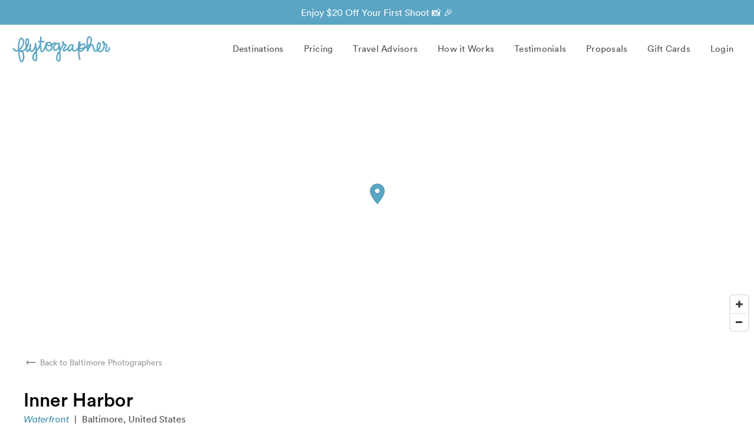

--- FILE ---
content_type: text/html; charset=utf-8
request_url: https://www.flytographer.com/destinations/baltimore/routes/inner-harbor/
body_size: 20501
content:

<!DOCTYPE html>
<html lang="en-US">
	<head>
		<title>Inner Harbor Photoshoot in Baltimore, US</title>
        <link rel="canonical" href="https://www.flytographer.com/destinations/baltimore/routes/inner-harbor/"/>
        <meta http-equiv="Content-Type" content="text/html; charset=utf-8" /><script type="text/javascript">window.NREUM||(NREUM={});NREUM.info={"beacon":"bam.nr-data.net","errorBeacon":"bam.nr-data.net","licenseKey":"3bcd9f51e9","applicationID":"255067576","transactionName":"ZQAEN0cEXxBSAUcPV1xKIBZbBkUKXAwcB0hbSxQMQBFUEB0BWhJRVxZcBFARbhFcF0cDZ0IEAQY=","queueTime":1,"applicationTime":73,"agent":""};
(window.NREUM||(NREUM={})).init={ajax:{deny_list:["bam.nr-data.net"]},feature_flags:["soft_nav"]};(window.NREUM||(NREUM={})).loader_config={licenseKey:"3bcd9f51e9",applicationID:"255067576",browserID:"255067976"};;/*! For license information please see nr-loader-rum-1.308.0.min.js.LICENSE.txt */
(()=>{var e,t,r={163:(e,t,r)=>{"use strict";r.d(t,{j:()=>E});var n=r(384),i=r(1741);var a=r(2555);r(860).K7.genericEvents;const s="experimental.resources",o="register",c=e=>{if(!e||"string"!=typeof e)return!1;try{document.createDocumentFragment().querySelector(e)}catch{return!1}return!0};var d=r(2614),u=r(944),l=r(8122);const f="[data-nr-mask]",g=e=>(0,l.a)(e,(()=>{const e={feature_flags:[],experimental:{allow_registered_children:!1,resources:!1},mask_selector:"*",block_selector:"[data-nr-block]",mask_input_options:{color:!1,date:!1,"datetime-local":!1,email:!1,month:!1,number:!1,range:!1,search:!1,tel:!1,text:!1,time:!1,url:!1,week:!1,textarea:!1,select:!1,password:!0}};return{ajax:{deny_list:void 0,block_internal:!0,enabled:!0,autoStart:!0},api:{get allow_registered_children(){return e.feature_flags.includes(o)||e.experimental.allow_registered_children},set allow_registered_children(t){e.experimental.allow_registered_children=t},duplicate_registered_data:!1},browser_consent_mode:{enabled:!1},distributed_tracing:{enabled:void 0,exclude_newrelic_header:void 0,cors_use_newrelic_header:void 0,cors_use_tracecontext_headers:void 0,allowed_origins:void 0},get feature_flags(){return e.feature_flags},set feature_flags(t){e.feature_flags=t},generic_events:{enabled:!0,autoStart:!0},harvest:{interval:30},jserrors:{enabled:!0,autoStart:!0},logging:{enabled:!0,autoStart:!0},metrics:{enabled:!0,autoStart:!0},obfuscate:void 0,page_action:{enabled:!0},page_view_event:{enabled:!0,autoStart:!0},page_view_timing:{enabled:!0,autoStart:!0},performance:{capture_marks:!1,capture_measures:!1,capture_detail:!0,resources:{get enabled(){return e.feature_flags.includes(s)||e.experimental.resources},set enabled(t){e.experimental.resources=t},asset_types:[],first_party_domains:[],ignore_newrelic:!0}},privacy:{cookies_enabled:!0},proxy:{assets:void 0,beacon:void 0},session:{expiresMs:d.wk,inactiveMs:d.BB},session_replay:{autoStart:!0,enabled:!1,preload:!1,sampling_rate:10,error_sampling_rate:100,collect_fonts:!1,inline_images:!1,fix_stylesheets:!0,mask_all_inputs:!0,get mask_text_selector(){return e.mask_selector},set mask_text_selector(t){c(t)?e.mask_selector="".concat(t,",").concat(f):""===t||null===t?e.mask_selector=f:(0,u.R)(5,t)},get block_class(){return"nr-block"},get ignore_class(){return"nr-ignore"},get mask_text_class(){return"nr-mask"},get block_selector(){return e.block_selector},set block_selector(t){c(t)?e.block_selector+=",".concat(t):""!==t&&(0,u.R)(6,t)},get mask_input_options(){return e.mask_input_options},set mask_input_options(t){t&&"object"==typeof t?e.mask_input_options={...t,password:!0}:(0,u.R)(7,t)}},session_trace:{enabled:!0,autoStart:!0},soft_navigations:{enabled:!0,autoStart:!0},spa:{enabled:!0,autoStart:!0},ssl:void 0,user_actions:{enabled:!0,elementAttributes:["id","className","tagName","type"]}}})());var p=r(6154),m=r(9324);let h=0;const v={buildEnv:m.F3,distMethod:m.Xs,version:m.xv,originTime:p.WN},b={consented:!1},y={appMetadata:{},get consented(){return this.session?.state?.consent||b.consented},set consented(e){b.consented=e},customTransaction:void 0,denyList:void 0,disabled:!1,harvester:void 0,isolatedBacklog:!1,isRecording:!1,loaderType:void 0,maxBytes:3e4,obfuscator:void 0,onerror:void 0,ptid:void 0,releaseIds:{},session:void 0,timeKeeper:void 0,registeredEntities:[],jsAttributesMetadata:{bytes:0},get harvestCount(){return++h}},_=e=>{const t=(0,l.a)(e,y),r=Object.keys(v).reduce((e,t)=>(e[t]={value:v[t],writable:!1,configurable:!0,enumerable:!0},e),{});return Object.defineProperties(t,r)};var w=r(5701);const x=e=>{const t=e.startsWith("http");e+="/",r.p=t?e:"https://"+e};var R=r(7836),k=r(3241);const A={accountID:void 0,trustKey:void 0,agentID:void 0,licenseKey:void 0,applicationID:void 0,xpid:void 0},S=e=>(0,l.a)(e,A),T=new Set;function E(e,t={},r,s){let{init:o,info:c,loader_config:d,runtime:u={},exposed:l=!0}=t;if(!c){const e=(0,n.pV)();o=e.init,c=e.info,d=e.loader_config}e.init=g(o||{}),e.loader_config=S(d||{}),c.jsAttributes??={},p.bv&&(c.jsAttributes.isWorker=!0),e.info=(0,a.D)(c);const f=e.init,m=[c.beacon,c.errorBeacon];T.has(e.agentIdentifier)||(f.proxy.assets&&(x(f.proxy.assets),m.push(f.proxy.assets)),f.proxy.beacon&&m.push(f.proxy.beacon),e.beacons=[...m],function(e){const t=(0,n.pV)();Object.getOwnPropertyNames(i.W.prototype).forEach(r=>{const n=i.W.prototype[r];if("function"!=typeof n||"constructor"===n)return;let a=t[r];e[r]&&!1!==e.exposed&&"micro-agent"!==e.runtime?.loaderType&&(t[r]=(...t)=>{const n=e[r](...t);return a?a(...t):n})})}(e),(0,n.US)("activatedFeatures",w.B)),u.denyList=[...f.ajax.deny_list||[],...f.ajax.block_internal?m:[]],u.ptid=e.agentIdentifier,u.loaderType=r,e.runtime=_(u),T.has(e.agentIdentifier)||(e.ee=R.ee.get(e.agentIdentifier),e.exposed=l,(0,k.W)({agentIdentifier:e.agentIdentifier,drained:!!w.B?.[e.agentIdentifier],type:"lifecycle",name:"initialize",feature:void 0,data:e.config})),T.add(e.agentIdentifier)}},384:(e,t,r)=>{"use strict";r.d(t,{NT:()=>s,US:()=>u,Zm:()=>o,bQ:()=>d,dV:()=>c,pV:()=>l});var n=r(6154),i=r(1863),a=r(1910);const s={beacon:"bam.nr-data.net",errorBeacon:"bam.nr-data.net"};function o(){return n.gm.NREUM||(n.gm.NREUM={}),void 0===n.gm.newrelic&&(n.gm.newrelic=n.gm.NREUM),n.gm.NREUM}function c(){let e=o();return e.o||(e.o={ST:n.gm.setTimeout,SI:n.gm.setImmediate||n.gm.setInterval,CT:n.gm.clearTimeout,XHR:n.gm.XMLHttpRequest,REQ:n.gm.Request,EV:n.gm.Event,PR:n.gm.Promise,MO:n.gm.MutationObserver,FETCH:n.gm.fetch,WS:n.gm.WebSocket},(0,a.i)(...Object.values(e.o))),e}function d(e,t){let r=o();r.initializedAgents??={},t.initializedAt={ms:(0,i.t)(),date:new Date},r.initializedAgents[e]=t}function u(e,t){o()[e]=t}function l(){return function(){let e=o();const t=e.info||{};e.info={beacon:s.beacon,errorBeacon:s.errorBeacon,...t}}(),function(){let e=o();const t=e.init||{};e.init={...t}}(),c(),function(){let e=o();const t=e.loader_config||{};e.loader_config={...t}}(),o()}},782:(e,t,r)=>{"use strict";r.d(t,{T:()=>n});const n=r(860).K7.pageViewTiming},860:(e,t,r)=>{"use strict";r.d(t,{$J:()=>u,K7:()=>c,P3:()=>d,XX:()=>i,Yy:()=>o,df:()=>a,qY:()=>n,v4:()=>s});const n="events",i="jserrors",a="browser/blobs",s="rum",o="browser/logs",c={ajax:"ajax",genericEvents:"generic_events",jserrors:i,logging:"logging",metrics:"metrics",pageAction:"page_action",pageViewEvent:"page_view_event",pageViewTiming:"page_view_timing",sessionReplay:"session_replay",sessionTrace:"session_trace",softNav:"soft_navigations",spa:"spa"},d={[c.pageViewEvent]:1,[c.pageViewTiming]:2,[c.metrics]:3,[c.jserrors]:4,[c.spa]:5,[c.ajax]:6,[c.sessionTrace]:7,[c.softNav]:8,[c.sessionReplay]:9,[c.logging]:10,[c.genericEvents]:11},u={[c.pageViewEvent]:s,[c.pageViewTiming]:n,[c.ajax]:n,[c.spa]:n,[c.softNav]:n,[c.metrics]:i,[c.jserrors]:i,[c.sessionTrace]:a,[c.sessionReplay]:a,[c.logging]:o,[c.genericEvents]:"ins"}},944:(e,t,r)=>{"use strict";r.d(t,{R:()=>i});var n=r(3241);function i(e,t){"function"==typeof console.debug&&(console.debug("New Relic Warning: https://github.com/newrelic/newrelic-browser-agent/blob/main/docs/warning-codes.md#".concat(e),t),(0,n.W)({agentIdentifier:null,drained:null,type:"data",name:"warn",feature:"warn",data:{code:e,secondary:t}}))}},1687:(e,t,r)=>{"use strict";r.d(t,{Ak:()=>d,Ze:()=>f,x3:()=>u});var n=r(3241),i=r(7836),a=r(3606),s=r(860),o=r(2646);const c={};function d(e,t){const r={staged:!1,priority:s.P3[t]||0};l(e),c[e].get(t)||c[e].set(t,r)}function u(e,t){e&&c[e]&&(c[e].get(t)&&c[e].delete(t),p(e,t,!1),c[e].size&&g(e))}function l(e){if(!e)throw new Error("agentIdentifier required");c[e]||(c[e]=new Map)}function f(e="",t="feature",r=!1){if(l(e),!e||!c[e].get(t)||r)return p(e,t);c[e].get(t).staged=!0,g(e)}function g(e){const t=Array.from(c[e]);t.every(([e,t])=>t.staged)&&(t.sort((e,t)=>e[1].priority-t[1].priority),t.forEach(([t])=>{c[e].delete(t),p(e,t)}))}function p(e,t,r=!0){const s=e?i.ee.get(e):i.ee,c=a.i.handlers;if(!s.aborted&&s.backlog&&c){if((0,n.W)({agentIdentifier:e,type:"lifecycle",name:"drain",feature:t}),r){const e=s.backlog[t],r=c[t];if(r){for(let t=0;e&&t<e.length;++t)m(e[t],r);Object.entries(r).forEach(([e,t])=>{Object.values(t||{}).forEach(t=>{t[0]?.on&&t[0]?.context()instanceof o.y&&t[0].on(e,t[1])})})}}s.isolatedBacklog||delete c[t],s.backlog[t]=null,s.emit("drain-"+t,[])}}function m(e,t){var r=e[1];Object.values(t[r]||{}).forEach(t=>{var r=e[0];if(t[0]===r){var n=t[1],i=e[3],a=e[2];n.apply(i,a)}})}},1738:(e,t,r)=>{"use strict";r.d(t,{U:()=>g,Y:()=>f});var n=r(3241),i=r(9908),a=r(1863),s=r(944),o=r(5701),c=r(3969),d=r(8362),u=r(860),l=r(4261);function f(e,t,r,a){const f=a||r;!f||f[e]&&f[e]!==d.d.prototype[e]||(f[e]=function(){(0,i.p)(c.xV,["API/"+e+"/called"],void 0,u.K7.metrics,r.ee),(0,n.W)({agentIdentifier:r.agentIdentifier,drained:!!o.B?.[r.agentIdentifier],type:"data",name:"api",feature:l.Pl+e,data:{}});try{return t.apply(this,arguments)}catch(e){(0,s.R)(23,e)}})}function g(e,t,r,n,s){const o=e.info;null===r?delete o.jsAttributes[t]:o.jsAttributes[t]=r,(s||null===r)&&(0,i.p)(l.Pl+n,[(0,a.t)(),t,r],void 0,"session",e.ee)}},1741:(e,t,r)=>{"use strict";r.d(t,{W:()=>a});var n=r(944),i=r(4261);class a{#e(e,...t){if(this[e]!==a.prototype[e])return this[e](...t);(0,n.R)(35,e)}addPageAction(e,t){return this.#e(i.hG,e,t)}register(e){return this.#e(i.eY,e)}recordCustomEvent(e,t){return this.#e(i.fF,e,t)}setPageViewName(e,t){return this.#e(i.Fw,e,t)}setCustomAttribute(e,t,r){return this.#e(i.cD,e,t,r)}noticeError(e,t){return this.#e(i.o5,e,t)}setUserId(e,t=!1){return this.#e(i.Dl,e,t)}setApplicationVersion(e){return this.#e(i.nb,e)}setErrorHandler(e){return this.#e(i.bt,e)}addRelease(e,t){return this.#e(i.k6,e,t)}log(e,t){return this.#e(i.$9,e,t)}start(){return this.#e(i.d3)}finished(e){return this.#e(i.BL,e)}recordReplay(){return this.#e(i.CH)}pauseReplay(){return this.#e(i.Tb)}addToTrace(e){return this.#e(i.U2,e)}setCurrentRouteName(e){return this.#e(i.PA,e)}interaction(e){return this.#e(i.dT,e)}wrapLogger(e,t,r){return this.#e(i.Wb,e,t,r)}measure(e,t){return this.#e(i.V1,e,t)}consent(e){return this.#e(i.Pv,e)}}},1863:(e,t,r)=>{"use strict";function n(){return Math.floor(performance.now())}r.d(t,{t:()=>n})},1910:(e,t,r)=>{"use strict";r.d(t,{i:()=>a});var n=r(944);const i=new Map;function a(...e){return e.every(e=>{if(i.has(e))return i.get(e);const t="function"==typeof e?e.toString():"",r=t.includes("[native code]"),a=t.includes("nrWrapper");return r||a||(0,n.R)(64,e?.name||t),i.set(e,r),r})}},2555:(e,t,r)=>{"use strict";r.d(t,{D:()=>o,f:()=>s});var n=r(384),i=r(8122);const a={beacon:n.NT.beacon,errorBeacon:n.NT.errorBeacon,licenseKey:void 0,applicationID:void 0,sa:void 0,queueTime:void 0,applicationTime:void 0,ttGuid:void 0,user:void 0,account:void 0,product:void 0,extra:void 0,jsAttributes:{},userAttributes:void 0,atts:void 0,transactionName:void 0,tNamePlain:void 0};function s(e){try{return!!e.licenseKey&&!!e.errorBeacon&&!!e.applicationID}catch(e){return!1}}const o=e=>(0,i.a)(e,a)},2614:(e,t,r)=>{"use strict";r.d(t,{BB:()=>s,H3:()=>n,g:()=>d,iL:()=>c,tS:()=>o,uh:()=>i,wk:()=>a});const n="NRBA",i="SESSION",a=144e5,s=18e5,o={STARTED:"session-started",PAUSE:"session-pause",RESET:"session-reset",RESUME:"session-resume",UPDATE:"session-update"},c={SAME_TAB:"same-tab",CROSS_TAB:"cross-tab"},d={OFF:0,FULL:1,ERROR:2}},2646:(e,t,r)=>{"use strict";r.d(t,{y:()=>n});class n{constructor(e){this.contextId=e}}},2843:(e,t,r)=>{"use strict";r.d(t,{G:()=>a,u:()=>i});var n=r(3878);function i(e,t=!1,r,i){(0,n.DD)("visibilitychange",function(){if(t)return void("hidden"===document.visibilityState&&e());e(document.visibilityState)},r,i)}function a(e,t,r){(0,n.sp)("pagehide",e,t,r)}},3241:(e,t,r)=>{"use strict";r.d(t,{W:()=>a});var n=r(6154);const i="newrelic";function a(e={}){try{n.gm.dispatchEvent(new CustomEvent(i,{detail:e}))}catch(e){}}},3606:(e,t,r)=>{"use strict";r.d(t,{i:()=>a});var n=r(9908);a.on=s;var i=a.handlers={};function a(e,t,r,a){s(a||n.d,i,e,t,r)}function s(e,t,r,i,a){a||(a="feature"),e||(e=n.d);var s=t[a]=t[a]||{};(s[r]=s[r]||[]).push([e,i])}},3878:(e,t,r)=>{"use strict";function n(e,t){return{capture:e,passive:!1,signal:t}}function i(e,t,r=!1,i){window.addEventListener(e,t,n(r,i))}function a(e,t,r=!1,i){document.addEventListener(e,t,n(r,i))}r.d(t,{DD:()=>a,jT:()=>n,sp:()=>i})},3969:(e,t,r)=>{"use strict";r.d(t,{TZ:()=>n,XG:()=>o,rs:()=>i,xV:()=>s,z_:()=>a});const n=r(860).K7.metrics,i="sm",a="cm",s="storeSupportabilityMetrics",o="storeEventMetrics"},4234:(e,t,r)=>{"use strict";r.d(t,{W:()=>a});var n=r(7836),i=r(1687);class a{constructor(e,t){this.agentIdentifier=e,this.ee=n.ee.get(e),this.featureName=t,this.blocked=!1}deregisterDrain(){(0,i.x3)(this.agentIdentifier,this.featureName)}}},4261:(e,t,r)=>{"use strict";r.d(t,{$9:()=>d,BL:()=>o,CH:()=>g,Dl:()=>_,Fw:()=>y,PA:()=>h,Pl:()=>n,Pv:()=>k,Tb:()=>l,U2:()=>a,V1:()=>R,Wb:()=>x,bt:()=>b,cD:()=>v,d3:()=>w,dT:()=>c,eY:()=>p,fF:()=>f,hG:()=>i,k6:()=>s,nb:()=>m,o5:()=>u});const n="api-",i="addPageAction",a="addToTrace",s="addRelease",o="finished",c="interaction",d="log",u="noticeError",l="pauseReplay",f="recordCustomEvent",g="recordReplay",p="register",m="setApplicationVersion",h="setCurrentRouteName",v="setCustomAttribute",b="setErrorHandler",y="setPageViewName",_="setUserId",w="start",x="wrapLogger",R="measure",k="consent"},5289:(e,t,r)=>{"use strict";r.d(t,{GG:()=>s,Qr:()=>c,sB:()=>o});var n=r(3878),i=r(6389);function a(){return"undefined"==typeof document||"complete"===document.readyState}function s(e,t){if(a())return e();const r=(0,i.J)(e),s=setInterval(()=>{a()&&(clearInterval(s),r())},500);(0,n.sp)("load",r,t)}function o(e){if(a())return e();(0,n.DD)("DOMContentLoaded",e)}function c(e){if(a())return e();(0,n.sp)("popstate",e)}},5607:(e,t,r)=>{"use strict";r.d(t,{W:()=>n});const n=(0,r(9566).bz)()},5701:(e,t,r)=>{"use strict";r.d(t,{B:()=>a,t:()=>s});var n=r(3241);const i=new Set,a={};function s(e,t){const r=t.agentIdentifier;a[r]??={},e&&"object"==typeof e&&(i.has(r)||(t.ee.emit("rumresp",[e]),a[r]=e,i.add(r),(0,n.W)({agentIdentifier:r,loaded:!0,drained:!0,type:"lifecycle",name:"load",feature:void 0,data:e})))}},6154:(e,t,r)=>{"use strict";r.d(t,{OF:()=>c,RI:()=>i,WN:()=>u,bv:()=>a,eN:()=>l,gm:()=>s,mw:()=>o,sb:()=>d});var n=r(1863);const i="undefined"!=typeof window&&!!window.document,a="undefined"!=typeof WorkerGlobalScope&&("undefined"!=typeof self&&self instanceof WorkerGlobalScope&&self.navigator instanceof WorkerNavigator||"undefined"!=typeof globalThis&&globalThis instanceof WorkerGlobalScope&&globalThis.navigator instanceof WorkerNavigator),s=i?window:"undefined"!=typeof WorkerGlobalScope&&("undefined"!=typeof self&&self instanceof WorkerGlobalScope&&self||"undefined"!=typeof globalThis&&globalThis instanceof WorkerGlobalScope&&globalThis),o=Boolean("hidden"===s?.document?.visibilityState),c=/iPad|iPhone|iPod/.test(s.navigator?.userAgent),d=c&&"undefined"==typeof SharedWorker,u=((()=>{const e=s.navigator?.userAgent?.match(/Firefox[/\s](\d+\.\d+)/);Array.isArray(e)&&e.length>=2&&e[1]})(),Date.now()-(0,n.t)()),l=()=>"undefined"!=typeof PerformanceNavigationTiming&&s?.performance?.getEntriesByType("navigation")?.[0]?.responseStart},6389:(e,t,r)=>{"use strict";function n(e,t=500,r={}){const n=r?.leading||!1;let i;return(...r)=>{n&&void 0===i&&(e.apply(this,r),i=setTimeout(()=>{i=clearTimeout(i)},t)),n||(clearTimeout(i),i=setTimeout(()=>{e.apply(this,r)},t))}}function i(e){let t=!1;return(...r)=>{t||(t=!0,e.apply(this,r))}}r.d(t,{J:()=>i,s:()=>n})},6630:(e,t,r)=>{"use strict";r.d(t,{T:()=>n});const n=r(860).K7.pageViewEvent},7699:(e,t,r)=>{"use strict";r.d(t,{It:()=>a,KC:()=>o,No:()=>i,qh:()=>s});var n=r(860);const i=16e3,a=1e6,s="SESSION_ERROR",o={[n.K7.logging]:!0,[n.K7.genericEvents]:!1,[n.K7.jserrors]:!1,[n.K7.ajax]:!1}},7836:(e,t,r)=>{"use strict";r.d(t,{P:()=>o,ee:()=>c});var n=r(384),i=r(8990),a=r(2646),s=r(5607);const o="nr@context:".concat(s.W),c=function e(t,r){var n={},s={},u={},l=!1;try{l=16===r.length&&d.initializedAgents?.[r]?.runtime.isolatedBacklog}catch(e){}var f={on:p,addEventListener:p,removeEventListener:function(e,t){var r=n[e];if(!r)return;for(var i=0;i<r.length;i++)r[i]===t&&r.splice(i,1)},emit:function(e,r,n,i,a){!1!==a&&(a=!0);if(c.aborted&&!i)return;t&&a&&t.emit(e,r,n);var o=g(n);m(e).forEach(e=>{e.apply(o,r)});var d=v()[s[e]];d&&d.push([f,e,r,o]);return o},get:h,listeners:m,context:g,buffer:function(e,t){const r=v();if(t=t||"feature",f.aborted)return;Object.entries(e||{}).forEach(([e,n])=>{s[n]=t,t in r||(r[t]=[])})},abort:function(){f._aborted=!0,Object.keys(f.backlog).forEach(e=>{delete f.backlog[e]})},isBuffering:function(e){return!!v()[s[e]]},debugId:r,backlog:l?{}:t&&"object"==typeof t.backlog?t.backlog:{},isolatedBacklog:l};return Object.defineProperty(f,"aborted",{get:()=>{let e=f._aborted||!1;return e||(t&&(e=t.aborted),e)}}),f;function g(e){return e&&e instanceof a.y?e:e?(0,i.I)(e,o,()=>new a.y(o)):new a.y(o)}function p(e,t){n[e]=m(e).concat(t)}function m(e){return n[e]||[]}function h(t){return u[t]=u[t]||e(f,t)}function v(){return f.backlog}}(void 0,"globalEE"),d=(0,n.Zm)();d.ee||(d.ee=c)},8122:(e,t,r)=>{"use strict";r.d(t,{a:()=>i});var n=r(944);function i(e,t){try{if(!e||"object"!=typeof e)return(0,n.R)(3);if(!t||"object"!=typeof t)return(0,n.R)(4);const r=Object.create(Object.getPrototypeOf(t),Object.getOwnPropertyDescriptors(t)),a=0===Object.keys(r).length?e:r;for(let s in a)if(void 0!==e[s])try{if(null===e[s]){r[s]=null;continue}Array.isArray(e[s])&&Array.isArray(t[s])?r[s]=Array.from(new Set([...e[s],...t[s]])):"object"==typeof e[s]&&"object"==typeof t[s]?r[s]=i(e[s],t[s]):r[s]=e[s]}catch(e){r[s]||(0,n.R)(1,e)}return r}catch(e){(0,n.R)(2,e)}}},8362:(e,t,r)=>{"use strict";r.d(t,{d:()=>a});var n=r(9566),i=r(1741);class a extends i.W{agentIdentifier=(0,n.LA)(16)}},8374:(e,t,r)=>{r.nc=(()=>{try{return document?.currentScript?.nonce}catch(e){}return""})()},8990:(e,t,r)=>{"use strict";r.d(t,{I:()=>i});var n=Object.prototype.hasOwnProperty;function i(e,t,r){if(n.call(e,t))return e[t];var i=r();if(Object.defineProperty&&Object.keys)try{return Object.defineProperty(e,t,{value:i,writable:!0,enumerable:!1}),i}catch(e){}return e[t]=i,i}},9324:(e,t,r)=>{"use strict";r.d(t,{F3:()=>i,Xs:()=>a,xv:()=>n});const n="1.308.0",i="PROD",a="CDN"},9566:(e,t,r)=>{"use strict";r.d(t,{LA:()=>o,bz:()=>s});var n=r(6154);const i="xxxxxxxx-xxxx-4xxx-yxxx-xxxxxxxxxxxx";function a(e,t){return e?15&e[t]:16*Math.random()|0}function s(){const e=n.gm?.crypto||n.gm?.msCrypto;let t,r=0;return e&&e.getRandomValues&&(t=e.getRandomValues(new Uint8Array(30))),i.split("").map(e=>"x"===e?a(t,r++).toString(16):"y"===e?(3&a()|8).toString(16):e).join("")}function o(e){const t=n.gm?.crypto||n.gm?.msCrypto;let r,i=0;t&&t.getRandomValues&&(r=t.getRandomValues(new Uint8Array(e)));const s=[];for(var o=0;o<e;o++)s.push(a(r,i++).toString(16));return s.join("")}},9908:(e,t,r)=>{"use strict";r.d(t,{d:()=>n,p:()=>i});var n=r(7836).ee.get("handle");function i(e,t,r,i,a){a?(a.buffer([e],i),a.emit(e,t,r)):(n.buffer([e],i),n.emit(e,t,r))}}},n={};function i(e){var t=n[e];if(void 0!==t)return t.exports;var a=n[e]={exports:{}};return r[e](a,a.exports,i),a.exports}i.m=r,i.d=(e,t)=>{for(var r in t)i.o(t,r)&&!i.o(e,r)&&Object.defineProperty(e,r,{enumerable:!0,get:t[r]})},i.f={},i.e=e=>Promise.all(Object.keys(i.f).reduce((t,r)=>(i.f[r](e,t),t),[])),i.u=e=>"nr-rum-1.308.0.min.js",i.o=(e,t)=>Object.prototype.hasOwnProperty.call(e,t),e={},t="NRBA-1.308.0.PROD:",i.l=(r,n,a,s)=>{if(e[r])e[r].push(n);else{var o,c;if(void 0!==a)for(var d=document.getElementsByTagName("script"),u=0;u<d.length;u++){var l=d[u];if(l.getAttribute("src")==r||l.getAttribute("data-webpack")==t+a){o=l;break}}if(!o){c=!0;var f={296:"sha512-+MIMDsOcckGXa1EdWHqFNv7P+JUkd5kQwCBr3KE6uCvnsBNUrdSt4a/3/L4j4TxtnaMNjHpza2/erNQbpacJQA=="};(o=document.createElement("script")).charset="utf-8",i.nc&&o.setAttribute("nonce",i.nc),o.setAttribute("data-webpack",t+a),o.src=r,0!==o.src.indexOf(window.location.origin+"/")&&(o.crossOrigin="anonymous"),f[s]&&(o.integrity=f[s])}e[r]=[n];var g=(t,n)=>{o.onerror=o.onload=null,clearTimeout(p);var i=e[r];if(delete e[r],o.parentNode&&o.parentNode.removeChild(o),i&&i.forEach(e=>e(n)),t)return t(n)},p=setTimeout(g.bind(null,void 0,{type:"timeout",target:o}),12e4);o.onerror=g.bind(null,o.onerror),o.onload=g.bind(null,o.onload),c&&document.head.appendChild(o)}},i.r=e=>{"undefined"!=typeof Symbol&&Symbol.toStringTag&&Object.defineProperty(e,Symbol.toStringTag,{value:"Module"}),Object.defineProperty(e,"__esModule",{value:!0})},i.p="https://js-agent.newrelic.com/",(()=>{var e={374:0,840:0};i.f.j=(t,r)=>{var n=i.o(e,t)?e[t]:void 0;if(0!==n)if(n)r.push(n[2]);else{var a=new Promise((r,i)=>n=e[t]=[r,i]);r.push(n[2]=a);var s=i.p+i.u(t),o=new Error;i.l(s,r=>{if(i.o(e,t)&&(0!==(n=e[t])&&(e[t]=void 0),n)){var a=r&&("load"===r.type?"missing":r.type),s=r&&r.target&&r.target.src;o.message="Loading chunk "+t+" failed: ("+a+": "+s+")",o.name="ChunkLoadError",o.type=a,o.request=s,n[1](o)}},"chunk-"+t,t)}};var t=(t,r)=>{var n,a,[s,o,c]=r,d=0;if(s.some(t=>0!==e[t])){for(n in o)i.o(o,n)&&(i.m[n]=o[n]);if(c)c(i)}for(t&&t(r);d<s.length;d++)a=s[d],i.o(e,a)&&e[a]&&e[a][0](),e[a]=0},r=self["webpackChunk:NRBA-1.308.0.PROD"]=self["webpackChunk:NRBA-1.308.0.PROD"]||[];r.forEach(t.bind(null,0)),r.push=t.bind(null,r.push.bind(r))})(),(()=>{"use strict";i(8374);var e=i(8362),t=i(860);const r=Object.values(t.K7);var n=i(163);var a=i(9908),s=i(1863),o=i(4261),c=i(1738);var d=i(1687),u=i(4234),l=i(5289),f=i(6154),g=i(944),p=i(384);const m=e=>f.RI&&!0===e?.privacy.cookies_enabled;function h(e){return!!(0,p.dV)().o.MO&&m(e)&&!0===e?.session_trace.enabled}var v=i(6389),b=i(7699);class y extends u.W{constructor(e,t){super(e.agentIdentifier,t),this.agentRef=e,this.abortHandler=void 0,this.featAggregate=void 0,this.loadedSuccessfully=void 0,this.onAggregateImported=new Promise(e=>{this.loadedSuccessfully=e}),this.deferred=Promise.resolve(),!1===e.init[this.featureName].autoStart?this.deferred=new Promise((t,r)=>{this.ee.on("manual-start-all",(0,v.J)(()=>{(0,d.Ak)(e.agentIdentifier,this.featureName),t()}))}):(0,d.Ak)(e.agentIdentifier,t)}importAggregator(e,t,r={}){if(this.featAggregate)return;const n=async()=>{let n;await this.deferred;try{if(m(e.init)){const{setupAgentSession:t}=await i.e(296).then(i.bind(i,3305));n=t(e)}}catch(e){(0,g.R)(20,e),this.ee.emit("internal-error",[e]),(0,a.p)(b.qh,[e],void 0,this.featureName,this.ee)}try{if(!this.#t(this.featureName,n,e.init))return(0,d.Ze)(this.agentIdentifier,this.featureName),void this.loadedSuccessfully(!1);const{Aggregate:i}=await t();this.featAggregate=new i(e,r),e.runtime.harvester.initializedAggregates.push(this.featAggregate),this.loadedSuccessfully(!0)}catch(e){(0,g.R)(34,e),this.abortHandler?.(),(0,d.Ze)(this.agentIdentifier,this.featureName,!0),this.loadedSuccessfully(!1),this.ee&&this.ee.abort()}};f.RI?(0,l.GG)(()=>n(),!0):n()}#t(e,r,n){if(this.blocked)return!1;switch(e){case t.K7.sessionReplay:return h(n)&&!!r;case t.K7.sessionTrace:return!!r;default:return!0}}}var _=i(6630),w=i(2614),x=i(3241);class R extends y{static featureName=_.T;constructor(e){var t;super(e,_.T),this.setupInspectionEvents(e.agentIdentifier),t=e,(0,c.Y)(o.Fw,function(e,r){"string"==typeof e&&("/"!==e.charAt(0)&&(e="/"+e),t.runtime.customTransaction=(r||"http://custom.transaction")+e,(0,a.p)(o.Pl+o.Fw,[(0,s.t)()],void 0,void 0,t.ee))},t),this.importAggregator(e,()=>i.e(296).then(i.bind(i,3943)))}setupInspectionEvents(e){const t=(t,r)=>{t&&(0,x.W)({agentIdentifier:e,timeStamp:t.timeStamp,loaded:"complete"===t.target.readyState,type:"window",name:r,data:t.target.location+""})};(0,l.sB)(e=>{t(e,"DOMContentLoaded")}),(0,l.GG)(e=>{t(e,"load")}),(0,l.Qr)(e=>{t(e,"navigate")}),this.ee.on(w.tS.UPDATE,(t,r)=>{(0,x.W)({agentIdentifier:e,type:"lifecycle",name:"session",data:r})})}}class k extends e.d{constructor(e){var t;(super(),f.gm)?(this.features={},(0,p.bQ)(this.agentIdentifier,this),this.desiredFeatures=new Set(e.features||[]),this.desiredFeatures.add(R),(0,n.j)(this,e,e.loaderType||"agent"),t=this,(0,c.Y)(o.cD,function(e,r,n=!1){if("string"==typeof e){if(["string","number","boolean"].includes(typeof r)||null===r)return(0,c.U)(t,e,r,o.cD,n);(0,g.R)(40,typeof r)}else(0,g.R)(39,typeof e)},t),function(e){(0,c.Y)(o.Dl,function(t,r=!1){if("string"!=typeof t&&null!==t)return void(0,g.R)(41,typeof t);const n=e.info.jsAttributes["enduser.id"];r&&null!=n&&n!==t?(0,a.p)(o.Pl+"setUserIdAndResetSession",[t],void 0,"session",e.ee):(0,c.U)(e,"enduser.id",t,o.Dl,!0)},e)}(this),function(e){(0,c.Y)(o.nb,function(t){if("string"==typeof t||null===t)return(0,c.U)(e,"application.version",t,o.nb,!1);(0,g.R)(42,typeof t)},e)}(this),function(e){(0,c.Y)(o.d3,function(){e.ee.emit("manual-start-all")},e)}(this),function(e){(0,c.Y)(o.Pv,function(t=!0){if("boolean"==typeof t){if((0,a.p)(o.Pl+o.Pv,[t],void 0,"session",e.ee),e.runtime.consented=t,t){const t=e.features.page_view_event;t.onAggregateImported.then(e=>{const r=t.featAggregate;e&&!r.sentRum&&r.sendRum()})}}else(0,g.R)(65,typeof t)},e)}(this),this.run()):(0,g.R)(21)}get config(){return{info:this.info,init:this.init,loader_config:this.loader_config,runtime:this.runtime}}get api(){return this}run(){try{const e=function(e){const t={};return r.forEach(r=>{t[r]=!!e[r]?.enabled}),t}(this.init),n=[...this.desiredFeatures];n.sort((e,r)=>t.P3[e.featureName]-t.P3[r.featureName]),n.forEach(r=>{if(!e[r.featureName]&&r.featureName!==t.K7.pageViewEvent)return;if(r.featureName===t.K7.spa)return void(0,g.R)(67);const n=function(e){switch(e){case t.K7.ajax:return[t.K7.jserrors];case t.K7.sessionTrace:return[t.K7.ajax,t.K7.pageViewEvent];case t.K7.sessionReplay:return[t.K7.sessionTrace];case t.K7.pageViewTiming:return[t.K7.pageViewEvent];default:return[]}}(r.featureName).filter(e=>!(e in this.features));n.length>0&&(0,g.R)(36,{targetFeature:r.featureName,missingDependencies:n}),this.features[r.featureName]=new r(this)})}catch(e){(0,g.R)(22,e);for(const e in this.features)this.features[e].abortHandler?.();const t=(0,p.Zm)();delete t.initializedAgents[this.agentIdentifier]?.features,delete this.sharedAggregator;return t.ee.get(this.agentIdentifier).abort(),!1}}}var A=i(2843),S=i(782);class T extends y{static featureName=S.T;constructor(e){super(e,S.T),f.RI&&((0,A.u)(()=>(0,a.p)("docHidden",[(0,s.t)()],void 0,S.T,this.ee),!0),(0,A.G)(()=>(0,a.p)("winPagehide",[(0,s.t)()],void 0,S.T,this.ee)),this.importAggregator(e,()=>i.e(296).then(i.bind(i,2117))))}}var E=i(3969);class I extends y{static featureName=E.TZ;constructor(e){super(e,E.TZ),f.RI&&document.addEventListener("securitypolicyviolation",e=>{(0,a.p)(E.xV,["Generic/CSPViolation/Detected"],void 0,this.featureName,this.ee)}),this.importAggregator(e,()=>i.e(296).then(i.bind(i,9623)))}}new k({features:[R,T,I],loaderType:"lite"})})()})();</script>
<meta name="viewport" content="width=device-width, initial-scale=1" />
<link rel="shortcut icon" type="image/x-icon" href="https://www.flytographer.com/static/images/icons/favicon.ico" />

<link href="https://fonts.googleapis.com/icon?family=Material+Icons&display=swap" rel="stylesheet">
		<meta name="description" content="Book a vacation photographer in Baltimore at Inner Harbor! Capture family vacations, honeymoon, engagement trips or proposals with Flytographer.">

		<meta name="twitter:card" content="summary_large_image">
		<meta name="twitter:title" content='Inner Harbor Photoshoot in Baltimore, US'>
		<meta name="twitter:description" content="Book a vacation photographer in Baltimore at Inner Harbor! Capture family vacations, honeymoon, engagement trips or proposals with Flytographer.">

		<meta property="og:url" content="https://www.flytographer.com/destinations/baltimore/routes/inner-harbor/" />
		<meta property="og:type" content="article" />
		<meta property="og:title" content='Inner Harbor Photoshoot in Baltimore, US' />
		<meta property="og:description" content="Book a vacation photographer in Baltimore at Inner Harbor! Capture family vacations, honeymoon, engagement trips or proposals with Flytographer." />

		<link href="https://cdnjs.cloudflare.com/ajax/libs/select2/4.0.4/css/select2.min.css" rel="stylesheet" />

		<link href="/static/react/static/css/main.b9a0e80e.css" rel="stylesheet">
		<!-- Google Tag Manager -->
<script>(function(w,d,s,l,i){w[l]=w[l]||[];w[l].push({'gtm.start':
  new Date().getTime(),event:'gtm.js'});var f=d.getElementsByTagName(s)[0],
  j=d.createElement(s),dl=l!='dataLayer'?'&l='+l:'';j.async=true;j.src=
  'https://www.googletagmanager.com/gtm.js?id='+i+dl;f.parentNode.insertBefore(j,f);
  })(window,document,'script','dataLayer','GTM-PF9XX43');</script>
<!-- End Google Tag Manager -->
<meta name="google-site-verification" content="AIk9SOTtLJ28fO8LGAhcSgl7xXz_79S_unEAmzRRCR8" />
<meta name="google-site-verification" content="i4YDMeSb2pvqjt2_B2OQO8octC18iia0ishujdsDWxE" />

<script>
//hotjar tracking
    if (location.host === 'app.flytographer.com' || location.host === 'flytographer.com' || location.host === 'www.flytographer.com') {
  (function(h,o,t,j,a,r){
    h.hj=h.hj||function(){(h.hj.q=h.hj.q||[]).push(arguments)};
    h._hjSettings={hjid:32524,hjsv:5};
    a=o.getElementsByTagName('head')[0];
    r=o.createElement('script');r.async=1;
    r.src=t+h._hjSettings.hjid+j+h._hjSettings.hjsv;
    a.appendChild(r);
  })(window,document,'//static.hotjar.com/c/hotjar-','.js?sv=');
}
</script>


<script src="https://www.flytographer.com/static/scripts/offset.js?v=1"></script>
<script src="https://www.flytographer.com/static/scripts/focusImage.js?v=1"></script>
	</head>

	<body class="iframe-fix">
        <header class="navbar" style="">
	<div class="navbar-logo">
		<a href="/">
			<img src="https://www.flytographer.com/static/images/logo.png" alt="Flytographer logo" width="168" height="50">
		</a>
	</div>

	<a id="main-menu-toggle" class="nav-primary-toggle" href="#" role="button" aria-expanded="false" aria-controls="main-menu" aria-label="Open main menu">
		<span class="sr-only">Open main menu</span>
		<div class="nav__hamburger-icon" aria-hidden="true">
			<span class="icon-bar"></span>
			<span class="icon-bar"></span>
			<span class="icon-bar"></span>
		</div>
	</a>

	<nav id="main-menu--mobile" class="nav-primary" aria-expanded="false" aria-label="Main Menu">
		<div class="header">
			<a href="/">
				<img src="https://www.flytographer.com/static/images/logo.png" alt="Flytographer logo">
			</a>
		</div>
		<div class="nav-body">
			<ul class="primary-links">
				<li><a class="" href="/destinations/">Destinations</a></li>
				<li><a href="/book/">Pricing</a></li>
				<li><a href="/partner-with-flytographer/travel-advisors/" rel="noopener">Travel Advisors</a></li>
				<li><a href="/about/">How it Works</a></li>
			</ul>
			<hr/>
			<ul class="secondary-links">
				<li><a href="/customer-reviews/">Testimonials</a></li>
				<li><a href="/proposals-ideas-hire-a-proposal-photographer/">Proposals</a></li>
				<li><a href="/gift-cards/">Gift Cards</a></li>
				<li><a href="https://app.flytographer.com/login" rel="nofollow">Account</a></li>
			</ul>
			<div class="footer">
				<a class="btn btn--primary" href="/destinations/">Find a Photographer</a>
				<div class="reviews-count">
					<div class="review__stars">
						
							<img src="/static/images/icons/star-full-icon.svg">
						
							<img src="/static/images/icons/star-full-icon.svg">
						
							<img src="/static/images/icons/star-full-icon.svg">
						
							<img src="/static/images/icons/star-full-icon.svg">
						
							<img src="/static/images/icons/star-full-icon.svg">
						
					</div>
					<span>50,000+ 5-star reviews</span>
				</div>
			</div>
		</div>
	</nav>
	
	<nav id="main-menu--desktop" class="nav-primary" aria-expanded="false" aria-label="Main Menu">
		<ul>
			<li><a class="" href="/destinations/">Destinations</a></li>
			<li><a href="/book/">Pricing</a></li>
			<li><a href="/partner-with-flytographer/travel-advisors/" rel="noopener">Travel Advisors</a></li>
			<li><a href="/about/">How it Works</a></li>
			<li><a href="/customer-reviews/">Testimonials</a></li>
			<li><a href="/proposals-ideas-hire-a-proposal-photographer/">Proposals</a></li>
			<li><a href="/gift-cards/">Gift Cards</a></li>
			<li><a href="https://app.flytographer.com/login" rel="nofollow">Login</a></li>
		</ul>
	</nav>

</header>

<script>
document.addEventListener("DOMContentLoaded", function(){
	var mainMenu = document.getElementById("main-menu--mobile")
	var toggleNav = document.getElementById("main-menu-toggle")
	var contentContainer = document.getElementsByTagName("BODY")[0]
	toggleNav.onclick = function(e) {
		let ariaExpanded = contentContainer.getAttribute('aria-expanded') === 'true' ? false : true
		toggleNav.setAttribute("aria-expanded", ariaExpanded)
		contentContainer.setAttribute("aria-expanded", ariaExpanded);
		mainMenu.setAttribute("aria-expanded", ariaExpanded)
	}.bind(this)
});
</script>
        

        
	        <section class="route-feature-map">
	            
	            
    <script src='https://api.mapbox.com/mapbox-gl-js/v0.46.0/mapbox-gl.js'></script>
    <link href='https://api.mapbox.com/mapbox-gl-js/v0.46.0/mapbox-gl.css' rel='stylesheet' />

    <div class="overview__map-container">
        <section class="overview__map">
            <div>
                <div id='map'></div>
            </div>
        </section>
    </div>

    <script defer>
        mapboxgl.accessToken = 'pk.eyJ1IjoiZmx5dG9ncmFwaGVyLW1hcCIsImEiOiJjampoc2lvYzgxNDM1M3FteGs3M2J5cjhxIn0.s86Nw1lRgeYHq6mrfAVjag';
        var map_data = JSON.parse("[{\"abbreviated_country\": \"US\", \"available_shoot_lengths\": [\"30 min\", \"60 min\", \"90 min\", \"2 hours\", \"3 hours\"], \"city_id\": 376, \"city_name\": \"Baltimore\", \"city_slug\": \"baltimore\", \"country_name\": \"United States\", \"header_id\": null, \"id\": 12864, \"lat\": 39.2847858, \"long\": -76.6119042, \"minimum_booking_length\": \"30 min\", \"no_route_header_image\": true, \"proposal_start_price_quote\": 425, \"route_badge\": null, \"route_description\": \"The Inner Harbor is a waterfront oasis with relaxing parks and beautiful skyline views. Enjoy the gentle breeze coming off the water as you watch the majestic ships bob in the waves.\", \"route_inquiry_link\": \"https://app.flytographer.com/request-to-book?city=376\u0026route=12864\", \"route_meeting_location_address\": null, \"route_meeting_location_map_link\": \"http://bit.ly/2Mb2lsH\", \"route_minimum_length\": 30, \"route_name\": \"Inner Harbor\", \"route_slug\": \"inner-harbor\", \"route_tagline\": \"Waterfront\", \"vacation_start_price_quote\": 325}]");
        
        
        
        
        var center_long = map_data[0]['long']
        var center_lat = map_data[0]['lat']
        
        
        var map = new mapboxgl.Map({
          container: 'map',
          style: 'mapbox://styles/flytographer-map/cjjt6qb8a2vsq2sptujmbhxds',
          center: [center_long, center_lat],
          zoom: 12,
        });

        
        var geojson = {
          type: 'FeatureCollection',
          features: []
        };

        for (i = 0; i < map_data.length; i++) {
            geojson.features.push({
                type: 'Feature',
                geometry: {
                  type: 'Point',
                  coordinates: [
                    map_data[i]['long'],
                    map_data[i]['lat']
                  ]
                },
                properties: {
                  title: map_data[i]['route_name'],
                  city: map_data[i]['city_name'],
                  country: map_data[i]['country_name'],
                  shoot_lengths: map_data[i]['available_shoot_lengths'],
                  route_link: '/destinations/' + map_data[i]['city_slug'] + '/routes/' + map_data[i]['route_slug']
                }
            })
        }
        
        
        let bounds = new mapboxgl.LngLatBounds();
        geojson.features.forEach(function(marker) {

          
          bounds.extend(marker.geometry.coordinates)

          
          var el = document.createElement('div');
          el.className = 'marker';
          el.addEventListener('click', function (e) {
            
              var markers = document.getElementsByClassName("active")
              if (markers[0]) {
                markers[0].classList.remove("active")
              }

              e.target.classList.add("active")
          });


          
          var shootLengths = marker.properties.shoot_lengths.join(" | ").replace(/minutes/g, "mins");
          
          
          new mapboxgl.Marker(el)
            .setLngLat(marker.geometry.coordinates)
	            
            .addTo(map);
        });

        
        if (geojson.features.length > 1) {
            map.fitBounds(bounds, {padding: 50});
        }

        
            let nav = new mapboxgl.NavigationControl({ showCompass: false });
            map.addControl(nav, 'bottom-right');
        
        
        
         map.dragRotate.disable(); 

        
         map.touchZoomRotate.disableRotation(); 

        
         map.scrollZoom.disable(); 
    </script>
	        </section>
        

		<section class="container route-information-overview">

			<article class="route__title">
				<a class="back-to-city-link" href="/destinations/baltimore/">
					<i class="material-icons icon--flip">arrow_right_alt</i>
					<span>Back to Baltimore Photographers</span>
				</a>

				<h1>Inner Harbor</h1>
				<p class="route__subtitle">
    				
    				
    				 
    				    <em class="route-tagline">Waterfront</em> 
    				 
    				<span class="pipe">|</span>
    				<span>Baltimore, United States</span>
                </p>
				<p class="route__description">The Inner Harbor is a waterfront oasis with relaxing parks and beautiful skyline views. Enjoy the gentle breeze coming off the water as you watch the majestic ships bob in the waves.</p>

				

				
					<div class="route__lengths">
    					<img src="https://www.flytographer.com/static/images/photo-camera.svg" width="25">
						<p> Available Shoot Lengths: <br/>
    						<span>30 min</span>
							
							    <span class="pipe">|</span>
							    <span>60 min</span>
							
							    <span class="pipe">|</span>
							    <span>90 min</span>
							
							    <span class="pipe">|</span>
							    <span>2 hours</span>
							
							    <span class="pipe">|</span>
							    <span>3 hours</span>
							
						</p>
					</div>
				

				
			</article>

			
		</section>

		
			<article id="galleries" class="container grid-container grid-container--route-galleries">
				<ul class="grid"></ul>
				
			</article>

			<div class="container container--breadcrumbs">
				<ul class="breadcrumbs__list" itemscope itemtype="http://schema.org/BreadcrumbList">
					<li itemprop="itemListElement" itemscope itemtype="http://schema.org/ListItem">
						<a itemprop="item" href="/destinations/">
							<span itemprop="name">Destinations</span>
							<meta itemprop="position" content="1" />
						</a>
						/
					</li>
					<li itemprop="itemListElement" itemscope itemtype="http://schema.org/ListItem">
						<a itemprop="item" href="/destinations/baltimore/">
							<span itemprop="name">Baltimore</span>
							<meta itemprop="position" content="2" />
						</a>
						/
					</li>
					<li itemprop="itemListElement" itemscope itemtype="http://schema.org/ListItem">
						<a itemprop="item" href="/destinations/baltimore/#routes">
							<span itemprop="name">Routes</span>
							<meta itemprop="position" content="3" />
						</a>
						/
					</li>
					<li itemprop="itemListElement" itemscope itemtype="http://schema.org/ListItem">
						<span itemprop="name">Inner Harbor</span>
						<meta itemprop="position" content="4" />
					</li>
				</ul>
			</div>

			<section class="call-to-action call-to-action--route">
		        <h2 class="h3">Want to book an amazing vacation photographer for this route?</h2>
		        <p>Choose one of our world-class photographers to capture your memories in Inner Harbor, Baltimore. Vacation packages start at $325. Proposal packages start at $425.</p>
		        <a href="/destinations/baltimore/" class="btn btn--primary">View Photographers in Baltimore</a>
			</section>

	        <footer id="site-footer" class="site-footer">
	<div class="footer-links container">
		<ul>
			<!-- Column titles are NOT header elements as per SEO's recommendation -->
			<li class="footer-links__title"><p class="h5">Capture Memories</p></li>
			<li> <a href="https://www.flytographer.com/book/">Vacation Packages</a> </li>
			<li> <a href="https://www.flytographer.com/proposals-ideas-hire-a-proposal-photographer/">Proposal Packages</a> </li>
			<li> <a href="https://www.flytographer.com/travel-stories/">Customer Stories</a> </li>
			<li> <a href="https://www.flytographer.com/prints/photo-prints/">Print Photos</a> </li>
			<li> <a href="https://www.flytographer.com/photo-books/">Photo Books</a> </li>
			<li> <a href="https://www.flytographer.com/gift-cards/">Gift a Shoot</a> </li>
			<li> <a href="https://www.flytographer.com/redeem/">Redeem a Gift Card</a> </li>
			<li> <a href="https://www.flytographer.com/refer-a-friend/">Refer a Friend</a> </li>
			<li> <a href="https://www.flytographer.com/reviews/" rel="nofollow">Photographer Reviews</a> </li> <!-- We only want city testimonials pages to rank in google, not the main page. Hence the nofollow. -->
		</ul>
		<ul>
			<li class="footer-links__title"><p class="h5">Popular Destinations</p></li>
			<li> <a href="https://www.flytographer.com/destinations/paris/">Paris Photographers</a> </li>
			<li> <a href="https://www.flytographer.com/destinations/bali/">Bali Photographers</a> </li>
			<li> <a href="https://www.flytographer.com/destinations/maui/">Maui Photographers</a> </li>
			<li> <a href="https://www.flytographer.com/destinations/santorini/">Santorini Photographers</a> </li>
			<li> <a href="https://www.flytographer.com/destinations/new-york-city/">New York City Photographers</a> </li>
			<li> <a href="https://www.flytographer.com/destinations/venice/">Venice Photographers</a> </li>
			<li> <a href="https://www.flytographer.com/destinations/rome/">Rome Photographers</a> </li>
		</ul>
		<ul>
			<li class="footer-links__title"><p class="h5">Our Company</p></li>
			<li> <a href="https://www.flytographer.com/our-story/">Our Story</a> </li>
			<li> <a href="https://www.flytographer.com/contact/">Contact Us</a> </li>
			<li> <a href="https://www.flytographer.com/press/">Press</a> </li>
			<li> <a href="https://www.flytographer.com/join/">Become a Photographer</a> </li>
			<li> <a href="https://www.flytographer.com/partner-with-flytographer/">Partner with Us</a> </li>
			<li> <a href="https://www.flytographer.com/jobs/">Careers</a> </li>
			<li> <a href="https://www.flytographer.com/faq/">FAQ</a> </li>
			<li> <a href="https://www.flytographer.com/blog/">Blog</a> </li>
		</ul>
		<ul>
			<li class="footer-links__title newsletter-sign-up newsletter-sign-up--footer">
				<p class="h5">Embrace your <em>Wanderlust</em></p>
				<p>Enjoy $20 off your first shoot when you sign up for our newsletter!</p>
				<div id="newsletter-sign-up__form" class="_form_38"></div>
				<script async type="text/javascript" src="https://static.klaviyo.com/onsite/js/klaviyo.js?company_id=XJHh2f"></script>
				<div class="klaviyo-form-ViyWBM"></div>
			</li>
		</ul>
	</div>
	<div class="footer-company">
		<div class="footer-company-wrapper container">
			<div class="ffc-logo">
				<img src="/static/images/FFC-logo-white.png" alt="Flytographer is proudly a part of the Female Founder Collective" width="150" />
			</div>

			<div class="footer-legal">
				<p>	&#169; Copyright 2026 Flytographer Enterprises. All Rights Reserved</p>
				<p>All photos are subject to copyright and may not be used without written consent from Flytographer.</p>
				<ul>
					<li><a href="https://www.flytographer.com/privacy-policy/">Privacy Policy</a></li>
					<span class="pipe">|</span>
					<li><a href="https://www.flytographer.com/terms-of-service/">Cancellation Policy</a></li>
					<span class="pipe">|</span>
					<li><a href="https://www.flytographer.com/terms-and-conditions/">Terms and Conditions</a></li>
				</ul>
			</div>

			<div class="footer-social">
				<ul>
					<li class="social__desktop-phone">
						<a href="tel:18882117178" title="Call Flytographer Headquarters">Call: 1-888-211-7178</a>
					</li>
					<li class="social__mobile-phone">
						<a href="tel:18882117178">
							<svg xmlns="http://www.w3.org/2000/svg" viewBox="0 0 481.168 481.168" style="width: 20px; height: 20px;">
								<title>Call Flytographer Headquarters</title>
								<path fill="#ffffff" d="M410.639 70.5c-94-94-246.3-94-340.2 0-90.4 90.4-93.8 235-10.1 329.5l2.5 2c-9.1 19.6-24.7 43.8-49.5 56-8.2 4-6.3 16.2 2.7 17.6 27.1 4.2 66-.5 102.3-27.9l.5.4c92.2 54.2 212.8 41.8 292-37.4 93.8-93.9 93.8-246.3-.2-340.2zm-90.8 273c-5.3 5.4-10.9 10.4-15.9 16-7.3 8.2-16.5 10.8-26.9 10.2-15.2-.8-29.3-5.9-42.8-12.5-30.1-14.6-55.8-34.9-77.3-60.5-15.9-18.9-29-39.5-37.7-62.8-4.2-11.3-7.2-22.8-6.3-35 .6-7.5 3.4-13.9 8.9-19.2 6-5.7 11.6-11.6 17.5-17.4 7.7-7.6 17.3-7.5 25 0 4.8 4.7 9.4 9.4 14.1 14.1 4.6 4.6 9.2 9.1 13.7 13.7 8 8.1 8 17.5 0 25.6-5.7 5.8-11.4 11.6-17.3 17.2-1.5 1.5-1.7 2.7-.9 4.6 3.8 9.2 9.4 17.4 15.6 25 12.5 15.4 26.7 29.1 43.7 39.7 3.6 2.3 7.6 3.9 11.4 6 1.9 1.1 3.3.7 4.8-.9 5.7-5.9 11.6-11.7 17.4-17.5 7.7-7.6 17.3-7.6 24.9 0 9.4 9.3 18.7 18.6 28 28 8 8.2 8 17.8.1 25.7zm-88.7-155.4l3-21.4c20.7 2.9 39.5 12.3 54.3 27.1 14.1 14.1 23.3 31.8 26.6 51.3l-21.3 3.7c-2.6-15.1-9.7-28.8-20.6-39.7-11.5-11.5-26-18.8-42-21zm118.7 57c-4.8-28-18-53.4-38.1-73.6-21.2-21.2-48.1-34.6-77.8-38.8l3-21.4c34.3 4.8 65.5 20.3 90 44.9 23.3 23.3 38.6 52.8 44.2 85.2l-21.3 3.7z"/>
							</svg>
						</a>
					</li>
					<li>
						<a href="https://facebook.com/FindFlytographer" target="_blank">
							<svg xmlns="http://www.w3.org/2000/svg" viewBox="0 0 200 200" style="width: 20px; height: 20px;">
								<title>Find us on Facebook</title>
								<path d="M148.121 5.04L123.416 5C95.661 5 77.724 23.45 77.724 52.005v21.673h-24.84a3.88 3.88 0 0 0-2.747 1.141A3.9 3.9 0 0 0 49 77.575v31.4a3.89 3.89 0 0 0 3.885 3.895h24.84v79.235A3.89 3.89 0 0 0 81.608 196h32.409a3.89 3.89 0 0 0 3.885-3.895V112.87h29.043a3.89 3.89 0 0 0 3.885-3.894l.012-31.401a3.896 3.896 0 0 0-3.887-3.897h-29.053V55.306c0-8.83 2.098-13.313 13.572-13.313l16.642-.006A3.89 3.89 0 0 0 152 38.092V8.934a3.89 3.89 0 0 0-3.879-3.894z" fill="#FFF"/>
							</svg>
						</a>
					</li>
					<li>
						<a href="https://instagram.com/flytographer" target="_blank">
							<svg viewBox="0 0 504 504" xmlns="http://www.w3.org/2000/svg" style="width: 20px; height: 20px;">
								<title>Follow us on Instagram</title>
								<path d="M251.921 0c68.417 0 76.996.29 103.866 1.516 26.814 1.223 45.127 5.482 61.151 11.71 16.566 6.437 30.615 15.051 44.621 29.056 14.005 14.006 22.619 28.055 29.057 44.621 6.227 16.024 10.486 34.337 11.709 61.151 1.226 26.87 1.516 35.449 1.516 103.867 0 68.417-.29 76.996-1.516 103.866-1.223 26.814-5.482 45.127-11.709 61.151-6.438 16.566-15.052 30.615-29.057 44.621-14.006 14.005-28.055 22.619-44.621 29.057-16.024 6.227-34.337 10.486-61.151 11.709-26.87 1.226-35.449 1.516-103.866 1.516-68.418 0-76.997-.29-103.867-1.516-26.814-1.223-45.127-5.482-61.151-11.709-16.566-6.438-30.615-15.052-44.621-29.057-14.005-14.006-22.619-28.055-29.056-44.621-6.228-16.024-10.487-34.337-11.71-61.151C.29 328.917 0 320.338 0 251.921c0-68.418.29-76.997 1.516-103.867 1.223-26.814 5.482-45.127 11.71-61.151 6.437-16.566 15.051-30.615 29.056-44.621 14.006-14.005 28.055-22.619 44.621-29.056 16.024-6.228 34.337-10.487 61.151-11.71C174.924.29 183.503 0 251.921 0zm0 45.391c-67.266 0-75.234.257-101.798 1.469-24.562 1.12-37.901 5.224-46.778 8.674-11.759 4.57-20.151 10.029-28.966 18.845-8.816 8.815-14.275 17.207-18.845 28.966-3.45 8.877-7.554 22.216-8.674 46.778-1.212 26.564-1.469 34.532-1.469 101.798 0 67.265.257 75.233 1.469 101.797 1.12 24.562 5.224 37.901 8.674 46.778 4.57 11.759 10.03 20.151 18.845 28.966 8.815 8.816 17.207 14.275 28.966 18.845 8.877 3.45 22.216 7.554 46.778 8.674 26.561 1.212 34.527 1.469 101.798 1.469 67.27 0 75.237-.257 101.797-1.469 24.562-1.12 37.901-5.224 46.778-8.674 11.759-4.57 20.151-10.029 28.966-18.845 8.816-8.815 14.275-17.207 18.845-28.966 3.45-8.877 7.554-22.216 8.674-46.778 1.212-26.564 1.469-34.532 1.469-101.797 0-67.266-.257-75.234-1.469-101.798-1.12-24.562-5.224-37.901-8.674-46.778-4.57-11.759-10.029-20.151-18.845-28.966-8.815-8.816-17.207-14.275-28.966-18.845-8.877-3.45-22.216-7.554-46.778-8.674-26.564-1.212-34.532-1.469-101.797-1.469z" fill="#FFFFFF"></path>
								<path d="M251.921 122.556c71.446 0 129.364 57.918 129.364 129.365 0 71.446-57.918 129.364-129.364 129.364-71.447 0-129.365-57.918-129.365-129.364 0-71.447 57.918-129.365 129.365-129.365zm0 213.338c46.377 0 83.973-37.596 83.973-83.973 0-46.378-37.596-83.974-83.973-83.974-46.378 0-83.974 37.596-83.974 83.974 0 46.377 37.596 83.973 83.974 83.973zM416.627 117.445c0 16.696-13.535 30.23-30.231 30.23-16.695 0-30.23-13.534-30.23-30.23 0-16.696 13.535-30.231 30.23-30.231 16.696 0 30.231 13.535 30.231 30.231" fill="#FFFFFF"></path>
							</svg>
						</a>
					</li>
					<li>
						<a href="https://twitter.com/flytographer" target="_blank">
							<svg xmlns="http://www.w3.org/2000/svg" viewBox="0 0 400 400" style="width: 30px; height: 30px; margin: 0 -5px;">
								<title>Follow us on Twitter</title>
								<path fill="transparent" d="M0 0h400v400H0z"></path><path d="M153.6 301.6c94.3 0 145.9-78.2 145.9-145.9 0-2.2 0-4.4-.1-6.6 10-7.2 18.7-16.3 25.6-26.6-9.2 4.1-19.1 6.8-29.5 8.1 10.6-6.3 18.7-16.4 22.6-28.4-9.9 5.9-20.9 10.1-32.6 12.4-9.4-10-22.7-16.2-37.4-16.2-28.3 0-51.3 23-51.3 51.3 0 4 .5 7.9 1.3 11.7-42.6-2.1-80.4-22.6-105.7-53.6-4.4 7.6-6.9 16.4-6.9 25.8 0 17.8 9.1 33.5 22.8 42.7-8.4-.3-16.3-2.6-23.2-6.4v.7c0 24.8 17.7 45.6 41.1 50.3-4.3 1.2-8.8 1.8-13.5 1.8-3.3 0-6.5-.3-9.6-.9 6.5 20.4 25.5 35.2 47.9 35.6-17.6 13.8-39.7 22-63.7 22-4.1 0-8.2-.2-12.2-.7 22.6 14.4 49.6 22.9 78.5 22.9" fill="#fff"></path>
							</svg>
						</a>
					</li>
					<li>
						<a href="https://pinterest.com/flytographer" target="_blank">
							<svg xmlns="http://www.w3.org/2000/svg" viewBox="0 0 243 243" style="width: 20px; height: 20px;">
								<title>Find us on Pinterest</title>
								<circle cx="121.5" cy="121.5" r="121.5" fill="transparent"></circle><path d="M121.5 0C54.4 0 0 54.4 0 121.5 0 173 32 217 77.2 234.7c-1.1-9.6-2-24.4.4-34.9 2.2-9.5 14.2-60.4 14.2-60.4s-3.6-7.3-3.6-18c0-16.9 9.8-29.5 22-29.5 10.4 0 15.4 7.8 15.4 17.1 0 10.4-6.6 26-10.1 40.5-2.9 12.1 6.1 22 18 22 21.6 0 38.2-22.8 38.2-55.6 0-29.1-20.9-49.4-50.8-49.4-34.6 0-54.9 25.9-54.9 52.7 0 10.4 4 21.6 9 27.7 1 1.2 1.1 2.3.8 3.5-.9 3.8-3 12.1-3.4 13.8-.5 2.2-1.8 2.7-4.1 1.6-15.2-7.1-24.7-29.2-24.7-47.1 0-38.3 27.8-73.5 80.3-73.5 42.1 0 74.9 30 74.9 70.2 0 41.9-26.4 75.6-63 75.6-12.3 0-23.9-6.4-27.8-14 0 0-6.1 23.2-7.6 28.9-2.7 10.6-10.1 23.8-15.1 31.9 11.4 3.5 23.4 5.4 36 5.4 67.1 0 121.5-54.4 121.5-121.5C243 54.4 188.6 0 121.5 0z" fill="#fff"></path>
							</svg>
						</a>
					</li>
				</ul>
			</div>
		</div>
	</div>
</footer>
	    

		
<!-- Google Tag Manager (noscript) -->
<noscript><iframe src="https://www.googletagmanager.com/ns.html?id=GTM-PF9XX43"
  height="0" width="0" style="display:none;visibility:hidden"></iframe></noscript>
<!-- End Google Tag Manager (noscript) -->

<script>
  var FACEBOOK_PIXEL_ID = "233695120542838"
  var FACEBOOK_APP_ID = "280912035576191"
  var GOOGLE_TAG_MANAGER_ID = 'GTM-PF9XX43'
  
  !function(f,b,e,v,n,t,s){if(f.fbq)return;n=f.fbq=function(){n.callMethod?
    n.callMethod.apply(n,arguments):n.queue.push(arguments)};if(!f._fbq)f._fbq=n;
    n.push=n;n.loaded=!0;n.version='2.0';n.queue=[];t=b.createElement(e);t.async=!0;
    t.src=v;s=b.getElementsByTagName(e)[0];s.parentNode.insertBefore(t,s)}(window,
    document,'script','//connect.facebook.net/en_US/fbevents.js');
    // Insert Your Facebook Pixel ID below.
    fbq('init', FACEBOOK_PIXEL_ID);
</script>
<script>
  window.fbAsyncInit = function() {
    FB.init({
      appId            : FACEBOOK_APP_ID,
      xfbml            : true,
      version          : 'v18.0'
    });
  };
</script>
<script async defer crossorigin="anonymous" src="https://connect.facebook.net/en_US/sdk.js"></script>
    

<!-- Facebook Pixel -->
<noscript><img height="1" width="1" style="display:none" alt="" src="https://www.facebook.com/tr?id=233695120542838&ev=PageView&noscript=1"/></noscript>

<!-- Google Code for Remarketing Tag -->
<!--------------------------------------------------
Remarketing tags may not be associated with personally identifiable information or placed on pages related to sensitive categories. See more information and instructions on how to setup the tag on: http://google.com/ads/remarketingsetup
--------------------------------------------------->
<script type="text/javascript">
  /* <![CDATA[ */
  var google_conversion_id = 974593178;
  var google_custom_params = window.google_tag_params;
  var google_remarketing_only = true;
  /* ]]> */
</script>
<script type="text/javascript" src="//www.googleadservices.com/pagead/conversion.js"></script>
<noscript>
  <div style="display:inline;">
  <img height="1" width="1" style="border-style:none;" alt="" src="//googleads.g.doubleclick.net/pagead/viewthroughconversion/974593178/?value=0&amp;guid=ON&amp;script=0"/>
</div>
</noscript>
<!-- end Google Code for Remarketing Tag -->

<!-- Pinterest Pin -->
<script async defer data-pin-hover="true" data-pin-round="true" src="//assets.pinterest.com/js/pinit.js"></script>
<script type="text/javascript" src="/static/scripts/displayBanner.js"></script>
<script>
  if(!window.hide_top_banner) {
	  displaySiteBanner()
  }
</script>

<!-- Track newsletter signups in GA -->
<script>
  window.addEventListener("klaviyoForms", function(e) { 
        if (e.detail && e.detail.type === 'submit') {
            dataLayer.push({
              "event": "Klaviyo form",
              "form_submit": e.detail.formId
            })
            fbq('track', 'CompleteRegistration');
        }
    });
</script>
        <script src="https://cdnjs.cloudflare.com/ajax/libs/masonry/4.2.1/masonry.pkgd.min.js"></script>
        <script src="https://unpkg.com/imagesloaded@4/imagesloaded.pkgd.min.js"></script>

		
	        <script>
		        // Disable context menu on photos to deter copying photos.
		        (function(){
		        try {
		            var images = document.getElementsByTagName("img")
		            for (var i = 0; i < images.length; i++){
		                images[i].addEventListener("contextmenu", function(evt){evt.preventDefault();return false;})
		            }
		        } catch (e) {}
		        }());
	        </script>

			<script>
				function layoutGrid () {
					var imgs = document.getElementsByClassName("fadein")
					for (let i of imgs) {
						i.src = i.getAttribute('data-src')
						i.onload = function(e) {
							e.target.style.opacity = 1
						}
					}
					var grid = document.querySelector('.grid');
					var masonry = new Masonry( '.grid', {
						itemSelector: '.grid__item',
						gutter: 10
					});
					imagesLoaded( grid ).on( 'progress', function() {
						masonry.layout();
					});
				}
        	</script>

			<script>
				function cleanEndpoint() {
					return "/destinations/baltimore/routes/inner-harbor/"
				}

				// get gallery tiles and append to div
				// I'm sorry
				function getGalleryExamples() {
				    var xmlhttp = new XMLHttpRequest();
				    xmlhttp.onreadystatechange = function() {
				        if (xmlhttp.readyState == XMLHttpRequest.DONE) {   // XMLHttpRequest.DONE == 4
							if (xmlhttp.status == 200) {
								let galleries = JSON.parse(xmlhttp.responseText)
								galleries = galleries["route_gallery_examples"]
								let galleryContainer = document.querySelector('.grid')
								for (let i = 0; i < galleries.length; i++) {
									let galleryItem = document.createElement("li")
									galleryItem.className = "grid__item"

									let galleryHeaderImage = document.createElement("img")
									galleryHeaderImage.src = galleries[i].gallery_header_photo.src
									galleryHeaderImage.focal_point_x = galleries[i].gallery_header_photo.focal_point_x || 50
									galleryHeaderImage.focal_point_y = galleries[i].gallery_header_photo.focal_point_y || 50

									let routeDetails = document.createElement("div")
									let routeDetailsHeader = document.createElement("header")
									let routeDetailsParagraph = document.createElement("p")
									let fullGalleryURL = `${cleanEndpoint()}${galleries[i].gallery_slug}` // a relative url does not include the route slug for some mystical reason so without this we'll get a 404

									let galleryLinkWrapper = document.createElement("a")
									galleryLinkWrapper.setAttribute("href", fullGalleryURL)
									let photographerName = galleries[i].photographer_slug ? 
										`<a href="${galleries[i].photographer_slug}">${galleries[i].photographer_name}</a>` :
										`${galleries[i].photographer_name}`
									routeDetailsParagraph.innerHTML = `
									<i class="material-icons">calendar_today</i>${galleries[i].month} – ${galleries[i].time_of_day}
									<br/><i class="material-icons">schedule</i>${galleries[i].length_of_shoot} minutes
									<br/><img src="/static/images/photo-camera-blue.png"> Captured by ${photographerName}
									<br/><a href="${fullGalleryURL}">View Photos from Shoot<i class="material-icons">chevron_right</i></a>
									`
									routeDetailsHeader.appendChild(routeDetailsParagraph)
									routeDetails.appendChild(routeDetailsHeader)

									galleryLinkWrapper.appendChild(galleryHeaderImage)
									galleryItem.appendChild(galleryLinkWrapper)
									galleryItem.appendChild(routeDetails)
									galleryContainer.appendChild(galleryItem)
								}
							}

							layoutGrid()
				        }
				    };
				    xmlhttp.open("GET", cleanEndpoint() + "route-gallery-examples/", true);
				    xmlhttp.send();
				}

				document.addEventListener("DOMContentLoaded", function() {
					getGalleryExamples()
				})
			</script>
		
    </body>
</html>

--- FILE ---
content_type: text/css; charset=utf-8
request_url: https://www.flytographer.com/static/react/static/css/main.b9a0e80e.css
body_size: 26686
content:
@import url(https://fonts.googleapis.com/css?family=Cookie&display=swap);.rdp{--rdp-caption-font-size:18px;--rdp-accent-color:#00f;--rdp-accent-color-dark:#3003e1;--rdp-background-color-dark:#180270;--rdp-outline-selected:3px solid var(--rdp-accent-color);--rdp-selected-color:#fff;margin:1em}.rdp-vhidden{clip:rect(1px,1px,1px,1px)!important;-webkit-appearance:none;appearance:none;background:#0000;border:0;border:0!important;box-sizing:border-box;height:1px!important;margin:0;overflow:hidden!important;padding:0;padding:0!important;position:absolute!important;top:0;width:1px!important}.rdp-button_reset{appearance:none;-moz-appearance:none;-webkit-appearance:none;background:none;color:inherit;cursor:default;font:inherit;margin:0;padding:0;position:relative}.rdp-button_reset:focus-visible{outline:none}.rdp-button{border:2px solid #0000}.rdp-button[disabled]:not(.rdp-day_selected){opacity:.25}.rdp-button:not([disabled]){cursor:pointer}.rdp-button:focus-visible:not([disabled]){background-color:var(--rdp-background-color);border:var(--rdp-outline);color:inherit}.rdp-button:hover:not([disabled]):not(.rdp-day_selected){background-color:var(--rdp-background-color)}.rdp-months{display:flex}.rdp-month{margin:0 1em}.rdp-month:first-child{margin-left:0}.rdp-month:last-child{margin-right:0}.rdp-table{border-collapse:collapse;margin:0;max-width:calc(var(--rdp-cell-size)*7)}.rdp-with_weeknumber .rdp-table{border-collapse:collapse;max-width:calc(var(--rdp-cell-size)*8)}.rdp-caption{align-items:center;display:flex;justify-content:space-between;padding:0;text-align:left}.rdp-multiple_months .rdp-caption{display:block;position:relative;text-align:center}.rdp-caption_dropdowns,.rdp-caption_label{display:inline-flex;position:relative}.rdp-caption_label{align-items:center;border:2px solid #0000;color:currentColor;font-family:inherit;font-size:var(--rdp-caption-font-size);font-weight:700;margin:0;padding:0 .25em;white-space:nowrap;z-index:1}.rdp-nav{white-space:nowrap}.rdp-multiple_months .rdp-caption_start .rdp-nav{left:0;position:absolute;top:50%;transform:translateY(-50%)}.rdp-multiple_months .rdp-caption_end .rdp-nav{position:absolute;right:0;top:50%;transform:translateY(-50%)}.rdp-nav_button{align-items:center;border-radius:100%;display:inline-flex;height:var(--rdp-cell-size);justify-content:center;padding:.25em;width:var(--rdp-cell-size)}.rdp-dropdown_month,.rdp-dropdown_year{align-items:center;display:inline-flex;position:relative}.rdp-dropdown{-webkit-appearance:none;appearance:none;background-color:#0000;border:none;bottom:0;cursor:inherit;font-family:inherit;font-size:inherit;left:0;line-height:inherit;margin:0;opacity:0;padding:0;position:absolute;top:0;width:100%;z-index:2}.rdp-dropdown[disabled]{color:inherit;opacity:1}.rdp-dropdown:focus-visible:not([disabled])+.rdp-caption_label{background-color:var(--rdp-background-color);border:var(--rdp-outline);border-radius:6px}.rdp-dropdown_icon{margin:0 0 0 5px}.rdp-head{border:0}.rdp-head_row,.rdp-row{height:100%}.rdp-head_cell{font-size:.75em;font-weight:700;height:100%;height:var(--rdp-cell-size);padding:0;text-align:center;text-transform:uppercase;vertical-align:middle}.rdp-tbody{border:0}.rdp-tfoot{margin:.5em}.rdp-cell{height:100%;height:var(--rdp-cell-size);padding:0;text-align:center;width:var(--rdp-cell-size)}.rdp-weeknumber{font-size:.75em}.rdp-day,.rdp-weeknumber{align-items:center;border:2px solid #0000;border-radius:100%;box-sizing:border-box;display:flex;height:var(--rdp-cell-size);justify-content:center;margin:0;max-width:var(--rdp-cell-size);overflow:hidden;width:var(--rdp-cell-size)}.rdp-day_today:not(.rdp-day_outside){font-weight:700}.rdp-day_selected,.rdp-day_selected:focus-visible,.rdp-day_selected:hover{background-color:var(--rdp-accent-color);color:var(--rdp-selected-color);opacity:1}.rdp-day_outside{opacity:.5}.rdp-day_selected:focus-visible{outline:var(--rdp-outline);outline-offset:2px;z-index:1}.rdp:not([dir=rtl]) .rdp-day_range_start:not(.rdp-day_range_end){border-bottom-right-radius:0;border-top-right-radius:0}.rdp:not([dir=rtl]) .rdp-day_range_end:not(.rdp-day_range_start),.rdp[dir=rtl] .rdp-day_range_start:not(.rdp-day_range_end){border-bottom-left-radius:0;border-top-left-radius:0}.rdp[dir=rtl] .rdp-day_range_end:not(.rdp-day_range_start){border-bottom-right-radius:0;border-top-right-radius:0}.rdp-day_range_end.rdp-day_range_start{border-radius:100%}.rdp-day_range_middle{border-radius:0}.profile__unavailability-reason p,a,abbr,acronym,address,applet,article,aside,audio,b,big,blockquote,body,canvas,caption,center,cite,code,dd,del,details,dfn,div,dl,dt,em,embed,fieldset,figcaption,figure,footer,form,h1,h2,h3,h4,h5,h6,header,hgroup,html,i,iframe,img,ins,kbd,label,legend,li,mark,menu,nav,object,ol,output,p,pre,q,ruby,s,samp,section,small,span,strike,strong,sub,summary,sup,table,tbody,td,tfoot,th,thead,time,tr,tt,u,ul,var,video{border:0;font-size:100%;font:inherit;margin:0;padding:0;vertical-align:initial}article,aside,details,figcaption,figure,footer,header,hgroup,menu,nav,section{display:block}body{line-height:1}ol,ul{list-style:none}blockquote,q{quotes:none}blockquote:after,blockquote:before,q:after,q:before{content:"";content:none}table{border-collapse:collapse;border-spacing:0}@font-face{font-display:swap;font-family:Circular-Book;font-style:normal;font-weight:400;src:url(/static/fonts/llcircular/lineto-circular-pro-book.eot),url(/static/fonts/llcircular/lineto-circular-pro-book.woff) format("woff"),url(/static/fonts/llcircular/lineto-circular-pro-book.woff2) format("woff2")}@font-face{font-display:swap;font-family:Circular-BookItalic;font-style:normal;font-weight:400;src:url(/static/fonts/llcircular/lineto-circular-pro-bookitalic.eot),url(/static/fonts/llcircular/lineto-circular-pro-bookitalic.woff) format("woff"),url(/static/fonts/llcircular/lineto-circular-pro-bookitalic.woff2) format("woff2")}@font-face{font-display:swap;font-family:Circular-Medium;font-style:normal;font-weight:400;src:url(/static/fonts/llcircular/lineto-circular-pro-medium.eot),url(/static/fonts/llcircular/lineto-circular-pro-medium.woff) format("woff"),url(/static/fonts/llcircular/lineto-circular-pro-medium.woff2) format("woff2")}@font-face{font-display:swap;font-family:Circular-Bold;font-style:normal;font-weight:400;src:url(/static/fonts/llcircular/lineto-circular-pro-bold.eot),url(/static/fonts/llcircular/lineto-circular-pro-bold.woff) format("woff"),url(/static/fonts/llcircular/lineto-circular-pro-bold.woff2) format("woff2")}@font-face{font-display:swap;font-family:Nickainley;font-style:normal;font-weight:400;src:url(/static/fonts/Nickainley-Normal.otf)}:root{font-size:62.5%}*{-webkit-tap-highlight-color:rgba(0,0,0,0);box-sizing:border-box;outline:0}body,html{font-size:10px;min-height:100%}body{background-color:#fff;font-family:Circular-Book,Arial,sans-serif}body,main{overflow-x:hidden}main{width:100%}.iframe-fix{overflow-x:hidden}.h1,.h2,.h3,.h4,.h5,.h6,.site-footer .h5,h1,h2,h3,h4,h5,h6{color:#000;font-family:Circular-Medium,Arial,sans-serif;margin-bottom:1.2rem;margin-top:0}.h1 a,.h1 div,.h1 span,.h1 strong,.h2 a,.h2 div,.h2 span,.h2 strong,.h3 a,.h3 div,.h3 span,.h3 strong,.h4 a,.h4 div,.h4 span,.h4 strong,.h5 a,.h5 div,.h5 span,.h5 strong,.h6 a,.h6 div,.h6 span,.h6 strong,.site-footer .h5 a,.site-footer .h5 div,.site-footer .h5 span,.site-footer .h5 strong,h1 a,h1 div,h1 span,h1 strong,h2 a,h2 div,h2 span,h2 strong,h3 a,h3 div,h3 span,h3 strong,h4 a,h4 div,h4 span,h4 strong,h5 a,h5 div,h5 span,h5 strong,h6 a,h6 div,h6 span,h6 strong{font-size:inherit;line-height:inherit}.h1 span,.h1 strong,.h2 span,.h2 strong,.h3 span,.h3 strong,.h4 span,.h4 strong,.h5 span,.h5 strong,.h6 span,.h6 strong,.site-footer .h5 span,.site-footer .h5 strong,h1 span,h1 strong,h2 span,h2 strong,h3 span,h3 strong,h4 span,h4 strong,h5 span,h5 strong,h6 span,h6 strong{color:inherit}.h1,h1{font-size:3.2rem;line-height:3.6rem}.h2,h2{font-size:2.8rem;line-height:3.2rem}.h3,h3{font-size:2.4rem;line-height:2.8rem}.h4,h4{font-size:2rem;line-height:2.4rem}.h5,.h6,.site-footer .h5,h5,h6{font-size:1.6rem;line-height:2.4rem}a,address,b,div,em,form,i,input,label,ol,p,select,span,strong,table,textarea,time,ul{color:#4c4c4c;font-size:1.6rem;line-height:2.2rem}b,strong{font-family:Circular-Medium,Arial,sans-serif;font-weight:500}em,i{font-family:Circular-BookItalic,Arial,sans-serif}p b,p em,p i,p span,p strong{color:inherit}.profile__unavailability-reason p,small{font-size:1.4rem;line-height:2rem}.profile__unavailability-reason p *,small *{font-size:inherit;line-height:inherit}p,table{margin:0 0 2.4rem}p:empty{display:none;margin:0}a{color:#5aa5c3;font-size:inherit;line-height:inherit;text-decoration:none}a .underline{text-decoration:underline;-webkit-text-decoration-color:#5aa5c3;text-decoration-color:#5aa5c3}a:hover{cursor:pointer}a:focus,a:hover{text-decoration:none}hr{border:0;border-top:1px solid #ddd;clear:both;display:block;height:1px;margin:2.4rem 0;padding:0;width:100%}.pipe{margin:0 .5rem}.block{display:block}.underline{text-decoration:underline}.text-muted{color:#979797}.center{text-align:center}.preserve-whitespace{white-space:pre-wrap}.sr-only{clip:rect(0,0,0,0);border:0;-webkit-clip-path:rect(0,0,0,0);clip-path:rect(0,0,0,0);height:1px;margin:-1px;overflow:hidden;padding:0;position:absolute;white-space:nowrap;width:1px}.material-icons{word-wrap:normal;-webkit-font-smoothing:antialiased;-moz-osx-font-smoothing:grayscale;font-feature-settings:"liga";direction:ltr;display:inline-block;font-family:Material Icons;font-size:24px;font-style:normal;font-weight:400;letter-spacing:normal;line-height:1;text-rendering:optimizeLegibility;text-transform:none;white-space:nowrap}@media(max-width:800px){.material-icons--mobile-hide{display:none}}.icon--right{margin-left:.5rem}.icon--left{margin-right:.5rem}.icon--smaller{font-size:18px!important}.icon--flip{transform:scaleX(-1)}.caret{border-left:4px solid #0000;border-right:4px solid #0000;border-top:4px dashed;display:inline-block;height:0;margin-left:.5rem;vertical-align:middle;width:0}.extenuating-circumstances,.hey-listen{background-color:#f4f4f4;border:1px solid #ddd;border-radius:3px;color:#4c4c4c;font-size:1.4rem;line-height:2rem;margin:1.6rem auto;padding:1.2rem;width:100%}.extenuating-circumstances *,.hey-listen--attention *,.hey-listen--danger *,.hey-listen--default *,.hey-listen--highlight *,.hey-listen--success *{color:inherit;font-size:inherit;line-height:inherit}.extenuating-circumstances a,.hey-listen--attention a,.hey-listen--danger a,.hey-listen--default a,.hey-listen--highlight a,.hey-listen--success a{text-decoration:underline}.extenuating-circumstances a:hover,.hey-listen--attention a:hover,.hey-listen--danger a:hover,.hey-listen--default a:hover,.hey-listen--highlight a:hover,.hey-listen--success a:hover{color:inherit;text-decoration:none}.extenuating-circumstances p:last-of-type,.extenuating-circumstances p:only-child,.hey-listen--attention p:last-of-type,.hey-listen--attention p:only-child,.hey-listen--danger p:last-of-type,.hey-listen--danger p:only-child,.hey-listen--default p:last-of-type,.hey-listen--default p:only-child,.hey-listen--highlight p:last-of-type,.hey-listen--highlight p:only-child,.hey-listen--success p:last-of-type,.hey-listen--success p:only-child{margin-bottom:0}.hey-listen--danger{background-color:#d33f490d;border-color:#d33f49;color:#94222a}.hey-listen--danger label{padding:0}.hey-listen--danger div,.hey-listen--danger label,.hey-listen--danger p,.hey-listen--danger span{color:inherit;font-size:inherit;line-height:inherit}.hey-listen--danger p:last-of-type,.hey-listen--danger p:only-child{margin-bottom:0}.hey-listen--success{background-color:#3b9d6d1a;border-color:#3b9d6d;color:#225a3f}.hey-listen--success label{padding:0}.hey-listen--success div,.hey-listen--success label,.hey-listen--success p,.hey-listen--success span{color:inherit;font-size:inherit;line-height:inherit}.hey-listen--success p:last-of-type,.hey-listen--success p:only-child{margin-bottom:0}.extenuating-circumstances,.hey-listen--attention{background-color:#e8bb0f1a;border-color:#e8bb0f;color:#624f06}.extenuating-circumstances label,.hey-listen--attention label{padding:0}.extenuating-circumstances div,.extenuating-circumstances label,.extenuating-circumstances p,.extenuating-circumstances span,.hey-listen--attention div,.hey-listen--attention label,.hey-listen--attention p,.hey-listen--attention span{color:inherit;font-size:inherit;line-height:inherit}.extenuating-circumstances p:last-of-type,.extenuating-circumstances p:only-child,.hey-listen--attention p:last-of-type,.hey-listen--attention p:only-child{margin-bottom:0}.hey-listen--highlight{background-color:#5aa5c31a;border-color:#5aa5c3;color:#265568}.hey-listen--highlight label{padding:0}.hey-listen--highlight div,.hey-listen--highlight label,.hey-listen--highlight p,.hey-listen--highlight span{color:inherit;font-size:inherit;line-height:inherit}.hey-listen--highlight p:last-of-type,.hey-listen--highlight p:only-child{margin-bottom:0}.hey-listen--modern{background-color:#0000;border:1px solid #ddd;border-radius:5rem;display:flex;padding:1.5rem 1.2rem}.hey-listen--modern i{align-self:center;color:#265669;font-size:20px;margin:1.2rem}.options-divider{margin:1rem 0;position:relative;text-align:center;width:100%}.options-divider:before{background-color:#ddd;content:"";height:1px;left:0;position:absolute;top:50%;transform:translateY(-50%);width:100%}.divider__text{background-color:#fff;display:inline-block;font-size:1.4rem;line-height:1.4rem;margin:0;padding:0 1.6rem;position:relative}.fade-in{opacity:0;transition:opacity .8s}.faded-in{opacity:1}.typing{color:#4c4c4c;font-size:2.4rem;text-align:center}.typing:after{animation:ellipsis .9s steps(4) infinite;content:"…";display:inline-block;overflow:hidden;vertical-align:bottom;width:0}@keyframes ellipsis{to{width:1.25em}}.photo-credit{bottom:10px;color:#fff;font-size:1.2rem;left:20px;line-height:1.2rem;margin:0;position:absolute}.photo-credit a{color:inherit}.photo-credit a:hover{text-decoration:underline}.photo-credit--white-bg{background-color:#fff;color:#4c4c4c;padding:.8rem 2rem}.photo-credit--city{background-color:#4c4c4c0f;border-radius:20px;opacity:.7;padding:.5rem 1rem}.photo-credit--city i{color:#fff;font-size:1.2rem;vertical-align:bottom}.breadcrumbs__list{border-bottom:1px solid #eee;border-top:1px solid #eee;font-size:1.3rem;line-height:1.6rem;list-style:none;margin:0;padding:1rem 0;text-align:center}.breadcrumbs__list *{font-size:inherit;line-height:inherit}.breadcrumbs__list li{color:#979797;display:inline-block;width:auto}.breadcrumbs__list span{color:inherit}.breadcrumbs__list a{color:#979797}.breadcrumbs__list a:hover{color:#5aa5c3}.breadcrumbs__list a span{color:inherit}.flag{background-color:#5aa5c3;color:#fff;display:inline-block;font-size:1.3rem;margin:0;padding:.2rem 1.5rem;position:relative;z-index:1}.flag:before{border-color:#5aa5c3 #5aa5c3 #5aa5c3 #0000;border-style:solid;border-width:1.3rem 0 1.3rem 1rem;content:"";height:0;left:auto;position:absolute;right:-10px;top:0;transform:scaleX(-1);width:0}.flag--most-booked{background-color:#3b9d6d}.flag--most-booked:before{border-color:#3b9d6d #3b9d6d #3b9d6d #0000}.bullet-list{list-style:disc;padding-left:2.4rem}.svg-to-brand-blue{filter:brightness(0) saturate(100%) invert(57%) sepia(97%) saturate(217%) hue-rotate(151deg) brightness(88%) contrast(89%)}.linked-text{color:#265669;cursor:pointer;font-size:1.2rem;line-height:1.2rem;padding:0 0 .2rem;text-decoration:underline;text-underline-offset:4px}.linked-text .material-icons{color:#265669;display:inline-block;font-size:1.5rem;margin-left:.2rem;vertical-align:middle}.main-heading{color:#265669;font-size:2.5rem;line-height:3rem;margin:0 0 1rem}.subheading{color:#265669;font-size:2rem;margin-bottom:2rem}.item-heading{color:#265669;font-size:1.5rem;margin:0}.subcopy{color:#4c4c4c;font-size:1.4rem}.small-primary{color:#5aa5c3;font-size:1.2rem;margin:.5rem 0}.ib-bolt{margin-right:.7rem;vertical-align:bottom;width:12px}.primary-color{color:#5aa5c3}main{position:relative}.container{margin:0 auto;max-width:1248px;padding:0 2.4rem;width:100%}.container--background-gray{background-color:#f4f4f4;margin:0 auto;padding:4rem 2.4rem 0;width:100%}.container--background-gray section{max-width:1248px}.container--background-blue{background-color:#f8fbfc;margin:0 auto;padding:4rem 2.4rem 0;width:100%}.container--background-blue section{max-width:1248px}.container--small{max-width:1128px}@media(min-width:1600px){.container--larger-desktop{max-width:1860px}}.container--breadcrumbs{margin:4.8rem auto}.btn,button,input.btn{background-color:#ddd;border:1px solid #0000;border-radius:3px;color:#4c4c4c;display:inline-block;font-family:Circular-Book,Arial,sans-serif;font-size:1.6rem;line-height:1.6rem;margin:0 1rem 1rem 0;padding:1.6rem 2.4rem;transition:all .3s ease 0s;white-space:normal}.btn:last-child,button:last-child,input.btn:last-child{margin-right:0}.btn:hover,button:hover,input.btn:hover{background-color:#eaeaea;cursor:pointer}.btn:active,.btn:focus,button:active,button:focus,input.btn:active,input.btn:focus{box-shadow:none!important;color:inherit!important;outline:none!important}.btn span,button span,input.btn span{font-size:inherit}.btn i,.btn img,.btn span,button i,button img,button span,input.btn i,input.btn img,input.btn span{display:inline-block;line-height:inherit;vertical-align:middle}.btn .material-icons,button .material-icons,input.btn .material-icons{font-size:1.8rem}.btn .icon--bigger,button .icon--bigger,input.btn .icon--bigger{font-size:2.4rem}.btn i+span,.btn img+span,.btn span+i,.btn span+img,button i+span,button img+span,button span+i,button span+img,input.btn i+span,input.btn img+span,input.btn span+i,input.btn span+img{margin-left:.5rem}.btn--full{margin-right:0;text-align:center;width:100%}.btn--highlight,.btn--primary,input.btn--primary{background-color:#5aa5c3;color:#fff}.btn--highlight *,.btn--primary *,input.btn--primary *{color:inherit}.btn--highlight:hover,.btn--primary:hover,input.btn--primary:hover{background-color:#3e8cac;color:#fff}.btn--highlight:active,.btn--highlight:focus,.btn--primary:active,.btn--primary:focus,input.btn--primary:active,input.btn--primary:focus{color:#fff!important}.btn--outline,.btn--secondary{background-color:#0000;border-color:#979797}.btn--outline:hover,.btn--secondary:hover{background-color:#0000;border-color:#4c4c4c;color:#000}.btn--outline:active,.btn--outline:focus,.btn--secondary:active,.btn--secondary:focus{color:#000!important}.btn--ghost,.btn--tertiary{background-color:#0000;color:#4c4c4c}.btn--ghost *,.btn--tertiary *{color:inherit}.btn--ghost:hover,.btn--tertiary:hover{background-color:#0000;color:#000;text-decoration:underline}.btn--ghost:active,.btn--ghost:focus,.btn--tertiary:active,.btn--tertiary:focus{color:#000!important}.btn--disabled,.btn:disabled,button[disabled]{background-color:#ddd;color:#979797;cursor:default}.btn--disabled.btn--secondary,.btn:disabled.btn--secondary,button[disabled].btn--secondary{background-color:#ddd;border:none;color:#979797}.btn--disabled.btn--secondary .profile__unavailability-reason p,.btn--disabled.btn--secondary small,.btn--disabled.btn--secondary span,.btn:disabled.btn--secondary .profile__unavailability-reason p,.btn:disabled.btn--secondary small,.btn:disabled.btn--secondary span,.profile__unavailability-reason .btn--disabled.btn--secondary p,.profile__unavailability-reason .btn:disabled.btn--secondary p,.profile__unavailability-reason button[disabled].btn--secondary p,button[disabled].btn--secondary .profile__unavailability-reason p,button[disabled].btn--secondary small,button[disabled].btn--secondary span{color:inherit}.btn--disabled a,.btn:disabled a,button[disabled] a{color:inherit;cursor:default}.btn--disabled:hover,.btn:disabled:hover,button[disabled]:hover{background-color:#ddd;color:#979797;cursor:default}.btn--disabled:active,.btn--disabled:focus,.btn:disabled:active,.btn:disabled:focus,button[disabled]:active,button[disabled]:focus{color:#979797!important}.btn--small{font-size:1.4rem;letter-spacing:.25px;line-height:1.4rem;padding:1.2rem 2rem}.btn--fullscreen{background-color:#000c;border:0;border-radius:0;color:#fff;font-size:1.2rem;line-height:1.2rem;margin:0}.btn--fullscreen i,.btn--fullscreen span{color:inherit}.btn--fullscreen:hover{background-color:#000c}.btn--fullscreen:hover i,.btn--fullscreen:hover span{color:#fff}.btn--text{color:#265669}.btn--text .material-icons{color:#265669;display:inline-block;font-size:1.5rem;margin-left:.2rem;vertical-align:middle}.btn--new-primary{background-color:#265669;border-radius:5rem;color:#fff}.btn--new-primary:hover{background-color:#183744;color:#fff}.btn--new-primary:active,.btn--new-primary:focus{color:#fff!important}.btn--new-secondary{background-color:#0000;border:1px solid #265669;border-radius:5rem;color:#265669}.btn--new-secondary .material-icons{color:#265669;display:inline-block;vertical-align:top}.btn--fly-blue{background-color:#5aa5c3}.btn--white{background-color:#fff}.Select-control{border:1px solid #ddd;border-radius:3px;display:inline-block;min-height:4.4rem}.Select-control:hover{box-shadow:none}.Select-input{height:inherit}.Select-input input{background-color:#0000;border:0;padding:0}.Select-placeholder,:not(.Select--multi)>.Select-control .Select-value{line-height:4.4rem}.Select-arrow-zone{position:absolute;right:0;top:50%;transform:translateY(-50%)}.Select--multi .Select-value{background-color:#5aa5c30d;border-color:#5aa5c3;border-radius:3px;color:#5aa5c3;font-size:1.4rem;line-height:1.7rem;margin-left:1rem;margin-top:9px}.Select--multi .Select-value span{color:inherit;font-size:inherit;line-height:inherit}.Select--multi .Select-value-icon{border-radius:0;border-right:0}.Select--multi .Select-value-icon:focus,.Select--multi .Select-value-icon:focus+.Select-value-label,.Select--multi .Select-value-icon:hover,.Select--multi .Select-value-icon:hover+.Select-value-label{background-color:#5aa5c3;color:#fff}.Select--multi .Select-control{height:auto}.mapboxgl-map{height:500px;min-width:100%;width:840px}.mapboxgl-map button{margin:0}.marker{background-image:url(/static/images/location-icon-blue.png);background-position:50%;background-repeat:no-repeat;background-size:contain;cursor:pointer;height:70px;width:70px}.marker.active{background-image:url(/static/images/location-icon-red.png)}.world-marker{background-image:url(/static/images/world-location-icon-blue.png);height:20px;width:20px}.world-marker.active{background-image:url(/static/images/world-location-icon-red.png)}.mapboxgl-map .mapboxgl-popup{height:auto;max-width:300px}.mapboxgl-map .mapboxgl-popup-content{border-radius:2rem;font-family:Circular-Book,Arial,sans-serif;padding:1.6rem}.mapboxgl-map .mapboxgl-popup-content h3{margin-bottom:.5rem;margin-top:0}.mapboxgl-map .mapboxgl-popup-content p{font-size:1.4rem;line-height:1.9rem;margin-bottom:1rem}.mapboxgl-map .mapboxgl-popup-content .btn{margin:1.6rem 0 0}.mapboxgl-popup-close-button{visibility:hidden}.mapboxgl-canvas-container.mapboxgl-interactive.mapboxgl-touch-drag-pan.mapboxgl-touch-zoom-rotate{min-height:250px}.mapboxgl-ctrl.mapboxgl-ctrl-attrib,a.mapboxgl-ctrl-logo{font-size:1rem;opacity:.25}::-webkit-input-placeholder{color:#979797;font-family:Circular-Book,Arial,sans-serif;opacity:1}::-moz-placeholder{color:#979797;font-family:Circular-Book,Arial,sans-serif;opacity:1}:-ms-input-placeholder{color:#979797;font-family:Circular-Book,Arial,sans-serif;opacity:1}textarea{background-color:#fff;border:1px solid #ddd;border-radius:3px;box-shadow:none;color:#4c4c4c;font-family:Circular-Book,Arial,sans-serif;font-size:1.4rem;min-height:4.4rem;padding:1rem;position:relative;width:100%}textarea:focus,textarea:hover{box-shadow:none;outline:none}.search-bar .select2-container--default .select2-selection--multiple,.search-bar .select2-container--default .select2-selection--single,.search-bar .select2-container--default.select2-container--focus .select2-selection--multiple,.search-bar .select2-container--default.select2-container--focus .select2-selection--single{background-color:#fff;border:1px solid #ddd;min-height:32px;padding:.5rem 1rem 0}.search-bar .select2-container--open .select2-dropdown--below{border:1px solid #ddd;box-shadow:0 2px 2px #0000001a}.search-bar .select2-container .select2-search--inline .select2-search__field{font-family:inherit;font-size:1.6rem;line-height:3.6rem;padding:0}.search-bar .select2-selection__rendered{padding:0!important}.select2-container--default .select2-results__option.select2-results__message{font-size:1.6rem;padding:1rem}.search-bar .select2-results__group{padding:1rem}.search-bar .select2-results__option{padding:1rem 2.4rem}.search-bar .select2-results__option[aria-selected=true]{background-color:#5aa5c31a;color:#4c4c4c}.search-bar .select2-results__option.select2-results__option--highlighted[aria-selected]{background-color:#5aa5c3}.search-bar .select2-results__option.select2-results__option--highlighted[aria-selected=true]{color:#4c4c4c}.search-bar .select2-selection__choice{background-color:#5aa5c31a;border-color:#5aa5c3;color:#5aa5c3;margin-top:.4rem;padding:.2rem 1rem}.select2-container--default .select2-selection--multiple .select2-selection__choice,.select2-container--default .select2-selection--single .select2-selection__choice{background-color:#5aa5c31a!important;display:block;font-size:1.4rem;margin-top:.4rem;padding:.2rem 1rem}.select2-container--default .select2-selection--multiple .select2-selection__choice .keyword,.select2-container--default .select2-selection--single .select2-selection__choice .keyword{text-transform:capitalize}.select2-container--default .select2-selection--multiple .select2-selection__choice span,.select2-container--default .select2-selection--single .select2-selection__choice span{color:inherit;font-size:inherit;line-height:inherit}.select2-container--default .select2-selection--multiple .select2-selection__choice .select2-selection__choice__remove,.select2-container--default .select2-selection--single .select2-selection__choice .select2-selection__choice__remove{margin-right:.5rem}.select2-container--default .select2-selection--multiple .select2-selection__choice.keyword--city-container,.select2-container--default .select2-selection--single .select2-selection__choice.keyword--city-container{background-color:#5aa5c31a!important;border-color:#5aa5c3!important;color:#5aa5c3!important}.select2-container--default .select2-selection--multiple .select2-selection__choice.keyword--city-container .select2-selection__choice__remove,.select2-container--default .select2-selection--single .select2-selection__choice.keyword--city-container .select2-selection__choice__remove{color:#5aa5c3!important}.select2-container--default .select2-selection--multiple .select2-selection__choice.keyword--country-container,.select2-container--default .select2-selection--single .select2-selection__choice.keyword--country-container{background-color:#3b9d6d1a!important;border-color:#3b9d6d!important;color:#3b9d6d!important}.select2-container--default .select2-selection--multiple .select2-selection__choice.keyword--country-container .select2-selection__choice__remove,.select2-container--default .select2-selection--single .select2-selection__choice.keyword--country-container .select2-selection__choice__remove{color:#3b9d6d!important}.select2-container--default .select2-selection--multiple .select2-selection__choice.keyword--occasion-container,.select2-container--default .select2-selection--single .select2-selection__choice.keyword--occasion-container{background-color:#d33f491a!important;border-color:#d33f49!important;color:#d33f49!important}.select2-container--default .select2-selection--multiple .select2-selection__choice.keyword--occasion-container .select2-selection__choice__remove,.select2-container--default .select2-selection--single .select2-selection__choice.keyword--occasion-container .select2-selection__choice__remove{color:#d33f49!important}.navbar{align-items:center;background:#fff;display:flex;justify-content:space-between;min-height:8rem;padding:0 2rem;position:relative;width:100%}.navbar-logo{flex:0 1 auto;margin:-.5rem 0 0;padding:1.5rem 0 .5rem}@media(min-width:915px){.navbar-logo{margin:0;padding:1rem 0 .5rem}}.navbar-logo a{display:block}.navbar-logo img{display:block;height:auto;width:168px}.nav-primary{flex:0 1 auto;height:100%;list-style:none;overflow-x:visible;position:fixed;right:-100%;top:0;transition:right .5s ease 0s;width:100%;z-index:1}@media(min-width:768px){.nav-primary{width:50%}}@media(min-width:915px){.nav-primary{height:auto;position:relative;right:0}}.nav-primary ul{background:#fff;list-style:none;margin:0;width:100%}@media(min-width:915px){.nav-primary ul{background:#0000;box-shadow:none;padding:0;text-align:right;width:auto}}.nav-primary li{display:block}@media(min-width:915px){.nav-primary li{display:inline-block}}.nav-primary a{color:#4c4c4c;display:inline-block;font-size:1.5rem;letter-spacing:.25px;line-height:2rem;padding:1rem 1.5rem;position:relative;text-decoration:none}.nav-primary a:hover{color:#5aa5c3}@media(min-width:915px){.nav-primary a{padding-bottom:1.5rem;padding-top:1.5rem}}.nav-primary-toggle{box-sizing:initial;cursor:pointer;margin-left:auto;min-height:2rem;padding:1rem 1.4rem}@media(min-width:915px){.nav-primary-toggle{display:none}}.nav__hamburger-icon{position:relative}.icon-bar{background-color:#4c4c4c;display:block;height:2px;left:-11px;margin-bottom:.5rem;position:absolute;top:0;transform:rotate(0deg);transition:all .3s ease-in-out;width:22px}.icon-bar:nth-child(2){top:7px}.icon-bar:nth-child(3){top:14px}body{left:0;position:absolute;transition:left .3s ease-in-out;width:100%}@media(min-width:915px){body{position:relative;transition:none}}body[aria-expanded=true]{height:100%;overflow:hidden;position:absolute;transition:left .3s ease-in-out;width:100%}body[aria-expanded=true] #main-menu-toggle{position:fixed;right:3rem;top:2rem;z-index:4}body[aria-expanded=true] .icon-bar{left:0;margin:0;top:7px;transition:all .3s ease-in-out}body[aria-expanded=true] .icon-bar:first-child{transform:rotate(45deg)}body[aria-expanded=true] .icon-bar:nth-child(2){display:none}body[aria-expanded=true] .icon-bar:nth-child(3){transform:rotate(-45deg)}.nav-primary:target,.nav-primary[aria-expanded=true]{outline:none;right:0}.nav-primary:target ul,.nav-primary[aria-expanded=true] ul{position:relative;z-index:1}#main-menu--desktop{display:none}@media(min-width:915px){#main-menu--mobile{display:none}#main-menu--desktop{display:block;width:auto}}#main-menu--mobile .header{align-items:center;border-bottom:1px solid #979797;display:flex;flex-flow:row nowrap;justify-content:space-between}#main-menu--mobile .header a:first-of-type{flex:0 1 50%}#main-menu--mobile .header a:first-of-type img{width:100%}#main-menu--mobile .header a:first-of-type{padding-top:1.75rem}#main-menu--mobile .header .nav-primary-toggle{flex:0 1 10%;padding-top:1rem}#main-menu--mobile.nav-primary{background:#fff;box-shadow:-3px 0 5px 0 #979797;z-index:3}#main-menu--mobile .nav-body{padding:1rem 2rem}#main-menu--mobile .nav-body hr{border-top:1px solid #979797;margin:2rem 0}#main-menu--mobile .nav-body li a{color:#265669;padding:1.5rem 0}#main-menu--mobile .primary-links li a{font-size:2rem}#main-menu--mobile .btn.btn--primary{background-color:#265669;color:#fff;margin:0;padding:1.5rem 2.4rem;text-align:center;width:100%}#main-menu--mobile .footer{bottom:0;position:fixed;width:calc(100% - 4rem)}#main-menu--mobile .footer .reviews-count{align-items:center;display:flex;justify-content:center;padding:2rem 0;text-align:center}#main-menu--mobile .footer span{font-size:1.3rem;margin-left:.75rem}@media(min-width:768px){#main-menu--mobile .footer{width:calc(50% - 4rem)}}.site-footer{background-color:#e3e7ed;color:#4c4c4c;font-size:1.4rem;line-height:1.8rem;margin-top:4rem}.site-footer *{color:inherit;font-size:inherit;line-height:inherit}.site-footer .h5{color:#4c4c4c;letter-spacing:.5px;line-height:1.6rem;margin:0}.footer-links{display:flex;flex-flow:column wrap;justify-content:center;padding:4rem 2.4rem;text-align:center}@media(min-width:590px){.footer-links{flex-flow:row wrap;text-align:left}}@media(min-width:1025px){.footer-links{flex-flow:row nowrap}}.footer-links ul{margin:0 0 3.2rem;order:1;padding:0}.footer-links ul:last-of-type{order:0}.footer-links ul:nth-of-type(3){margin-bottom:0}@media(min-width:590px){.footer-links ul{flex:0 1 50%;margin-bottom:0}.footer-links ul:first-of-type,.footer-links ul:nth-of-type(2){margin-bottom:4.1rem}.footer-links ul:last-of-type{order:1}}@media(min-width:1025px){.footer-links ul{flex:0 1 25%}.footer-links ul:first-of-type,.footer-links ul:nth-of-type(2){margin-bottom:0}}.footer-links ul .footer-links__title{margin-bottom:1rem;padding:0}.footer-links ul li{padding:.5rem 0}.newsletter-sign-up .h5 em{font-family:Cookie,cursive;font-size:2.6rem;font-style:italic;letter-spacing:1px;line-height:0}.newsletter-sign-up p{line-height:2.4rem;margin-top:1rem}#newsletter-sign-up__form form._inline-form{background:#0000!important;margin:0 auto;padding:0;width:100%}#newsletter-sign-up__form form._inline-form ._form_element{margin-bottom:1rem!important}#newsletter-sign-up__form form._inline-form input{border:none;font-size:1.4rem;height:4rem;padding:1rem}#newsletter-sign-up__form form._inline-form ._submit{background:#5aa5c3!important;font-size:1.4rem!important;letter-spacing:1px;margin-bottom:0;padding:1.2rem 1rem!important;text-transform:uppercase;transition:background .3s ease 0s;width:100%}#newsletter-sign-up__form form._inline-form ._submit:hover{background:#3e8cac!important}#newsletter-sign-up__form form._inline-form ._form-thank-you{color:#4c4c4c;font-family:Cookie,cursive;font-size:2.6rem;font-style:italic;font-weight:400;letter-spacing:1px;text-align:left}.footer-company{background-color:#5aa5c3;color:#fff;font-size:1.3rem;line-height:2rem;width:100%}.footer-company-wrapper{display:flex;flex-wrap:wrap;padding:3rem;width:100%}@media(min-width:1025px){.footer-company-wrapper{flex-wrap:nowrap;padding:1.8rem 2.4rem}}.footer-company-wrapper p{margin:0}.ffc-logo,.footer-legal,.footer-social{flex:1 1 100%;order:1;text-align:center}@media(min-width:1025px){.ffc-logo,.footer-legal,.footer-social{align-self:center;flex:0 1 auto;text-align:left}}.ffc-logo{margin:2rem 0 1.5rem}@media(min-width:1025px){.ffc-logo{margin:0 2rem 0 0}}.ffc-logo img{width:150px}.footer-legal a{text-decoration:underline}.footer-legal a:hover{text-decoration:none}.footer-legal ul{margin-top:1rem}.footer-legal ul li{display:block;margin-bottom:1rem}@media(min-width:425px){.footer-legal ul li{display:inline-block;margin-bottom:0}}.footer-legal ul .pipe{display:none}@media(min-width:425px){.footer-legal ul .pipe{display:inline-block}}.footer-social{margin-left:auto;order:0}@media(min-width:1025px){.footer-social{order:1}}.footer-social ul{list-style:none;margin:0;padding:0}.footer-social li{display:inline-block;margin-right:2rem;vertical-align:middle}@media(min-width:768px){.footer-social li{margin-right:1rem}}.footer-social li:last-of-type{margin-right:0}.footer-social ul img{width:20px}.footer-social ul li:last-of-type img{width:18px}@media(min-width:1025px){.footer-social .social__mobile-phone{display:none}}.footer-social .social__desktop-phone{display:none;margin:0 0 1rem}.footer-social .social__desktop-phone a{font-size:1.4rem}@media(min-width:1025px){.footer-social .social__desktop-phone{display:block}}.slideshow--container,.slideshow--root{background:#fff;height:100%;top:0;width:100%}.slideshow{height:100%;position:relative}.slideshow__image{opacity:1;transition:opacity .5s ease-in}.slideshow__image--hidden{opacity:0}.slideshow__btn{background-color:#0000001f;border:0;border-radius:0;height:4.8rem;margin:0;opacity:1;padding:1.2rem;position:absolute;top:calc(40% - 30px);width:4.8rem;z-index:10}.slideshow__btn:hover{background-color:#0003;transition:background-color .25s}.slideshow__btn img{height:2.4rem;width:2.4rem}.slideshow__btn--previous{left:0}.slideshow__btn--next{right:0}.album__container{align-content:flex-start;display:flex;flex-wrap:wrap;height:100%;width:100%}.slideshow__image_container{display:none;width:100%}.slideshow__image_container,.slideshow__image_container .slideshow__image{opacity:0;transition:opacity 0s}.slideshow__image_container--main,.slideshow__image_container--mini{opacity:1;transition:opacity .3s ease-out}.slideshow__image_container--main{display:block;flex:10 10 100%;height:100%;line-height:0;margin-bottom:.5rem;overflow:hidden;position:relative}.slideshow__image_container--main .slideshow__image{min-height:auto;min-width:auto;opacity:1}.slideshow__image_container--mini{display:block;flex:1 1;line-height:0;margin:0 2.5px;order:2;overflow:hidden;position:relative}.slideshow__image_container--mini .slideshow__image{opacity:1}.slideshow__image_container--mini-last{order:3}.hide-minis .slideshow__image_container--main{height:100%!important}.hide-minis .slideshow__image_container--mini,.hide-minis .slideshow__image_container--mini-last{display:none}.hide-minis .slideshow__btn{top:calc(50% - 24px)}.hide-minis .slideshow__btn img{top:45%}.lightbox .slideshow__image_container--main img.slideshow__image,.slideshow__fullsized--main .slideshow__image_container--main img.slideshow__image{display:block;margin:0 auto;max-height:100%;max-width:100%;min-width:auto;transition:0;width:auto}.basicLightbox{align-items:center;background:#000000e6;display:flex;height:100vh;justify-content:center;left:0;opacity:0;position:fixed;top:0;transition:opacity .4s ease;width:100vw;will-change:opacity;z-index:9999}.basicLightbox .basicLightbox__placeholder{height:100%;max-width:100%;transform:scale(.9);transition:transform .4s ease;will-change:transform;z-index:1}.basicLightbox.basicLightbox--visible{opacity:1}.basicLightbox.basicLightbox--visible .basicLightbox__placeholder{transform:scale(1)}#social-container{z-index:2}.lightbox-row{height:65px;position:relative;text-align:center}.photo-counter{color:#fff;font-size:1.8rem;padding-top:1.9rem;width:auto}.photo-counter p,.photo-counter span{color:inherit;font-size:inherit;margin:0}.close-lightbox{position:absolute;right:0;top:0}.close-lightbox .btn--lightbox-close{background:none;border:none;color:#fff;height:100%;margin:0;padding:2rem;width:100%}.close-lightbox .btn--lightbox-close:hover{background:none;color:#fff;transform:none}.close-lightbox .btn--lightbox-close i{color:inherit;font-size:2.4rem}.fly-slickSlider{height:calc(100vh - 50px);position:relative}@media(min-width:768px){.fly-slickSlider{height:calc(100vh - 80px)}}.fly-slickSlider .slick-slider .slick-list,.fly-slickSlider .slick-slider .slick-track{height:100%}.fly-slickSlider .slick-slide{height:100%;margin:0;outline:none}.fly-slickSlider .slick-slide img{display:block;margin:auto}@media(min-width:768px){.fly-slickSlider .slick-slide img{border:5px solid #fff;box-shadow:1px 1px 5px #0003}}.fly-slickSlider__main-gallery{height:75%;margin:0 0 .5rem;padding:0}@media(min-width:768px){.fly-slickSlider__main-gallery{margin:0 0 2.4rem}}@media(min-width:769px)and (max-width:925px){.fly-slickSlider__main-gallery .slick-list{padding:0 6rem}}.fly-slickSlider__main-gallery .slick-slide img{width:100%!important}@media(min-width:768px){.fly-slickSlider__main-gallery .slick-slide img{height:100%!important;transform:none!important;width:auto!important}}.fly-slickSlider__main-gallery .slick-arrow{background:#0000;border:none;font-size:0;height:100%;line-height:0;padding:1rem .7rem;position:absolute;top:0;z-index:1}.fly-slickSlider__main-gallery .slick-next:before,.fly-slickSlider__main-gallery .slick-prev:before{background-color:#0000001f;color:#fff;font-family:Material Icons;font-size:4rem;line-height:1}@media(min-width:768px){.fly-slickSlider__main-gallery .slick-next:before,.fly-slickSlider__main-gallery .slick-prev:before{background-color:#0000}}.fly-slickSlider__main-gallery .slick-prev{left:0}.fly-slickSlider__main-gallery .slick-prev:before{content:""}.fly-slickSlider__main-gallery .slick-next{right:0}.fly-slickSlider__main-gallery .slick-next:before{content:""}.fly-slickSlider__thumb-gallery{height:20%;margin:0;padding:0}.fly-slickSlider__thumb-gallery .slick-slide{margin:0 .2rem}@media(min-width:768px){.fly-slickSlider__thumb-gallery .slick-slide{margin:0 .5rem}}.fly-slickSlider__thumb-gallery .slick-list{margin:0 -.2rem;overflow:visible}@media(min-width:768px){.fly-slickSlider__thumb-gallery .slick-list{margin:0 -.5rem;overflow:visible}.fly-slickSlider__thumb-gallery .slick-current{height:calc(100% + 20px);margin-top:-1rem}}.fly-slickSlider__thumb-gallery .slick-slide img{height:100%}.grid{list-style:none;margin:0;padding:0}.grid__item{background-color:#fff;border:5px solid #fff;box-shadow:1px 1px 5px #0003;float:left;margin-bottom:1rem;position:relative;width:100%}@media(min-width:480px){.grid__item{width:calc(50% - 6px)}}@media(min-width:768px){.grid__item{width:calc(33% - 5px)}}@media(min-width:1025px){.grid__item{width:calc(25% - 8px)}}.grid__item img{display:block;width:100%}.item__controls{bottom:0;display:none;left:0;position:absolute;width:100%}@media(min-width:768px){.grid__item:hover .item__controls{display:flex}}.grid-container--route-galleries .grid__item header{padding:1rem 1rem .5rem}.grid-container--route-galleries .grid__item header p{font-size:1.4rem;line-height:2.4rem;margin:0}.grid-container--route-galleries .grid__item header img{display:inline;margin-right:2px;vertical-align:text-top;width:20px}.grid-container--route-galleries .grid__item header .material-icons{color:#5aa5c3;font-size:18px;margin-right:6px;vertical-align:text-top}#win-a-shoot-top-bar{background-color:#5aa5c3;color:#fff;font-size:1.5rem;line-height:2rem;max-height:8rem;padding:1rem 3.6rem;position:relative;text-align:center;width:100%}#win-a-shoot-top-bar.double-referral-bar{background-color:#ff715b;max-height:10rem}#win-a-shoot-top-bar.giftcard-love-bar{background-color:#58b69b}#win-a-shoot-top-bar.giftcard-love-bar strong{display:inline}#win-a-shoot-top-bar a{color:#fff;height:100%;width:100%}#win-a-shoot-top-bar a,#win-a-shoot-top-bar strong{display:block;font-size:inherit;line-height:inherit}#win-a-shoot-top-bar strong{color:inherit}#close-win-a-shoot{color:#fff;cursor:pointer;height:100%;line-height:53px;position:absolute;right:0;top:0;width:35px}#win-a-shoot-top-bar.closed{max-height:0;overflow:hidden;padding:0;transition:max-height .2s ease-out}.hide-announcement #win-a-shoot-top-bar{display:none!important}#black-friday-promo-banner{background-color:#265669;padding:1rem 1.4rem}#black-friday-promo-banner p{font-size:1.4rem}#black-friday-promo-banner a{color:#fff}#black-friday-promo-banner strong{color:#fff;display:block;font-size:1.6rem;text-transform:uppercase}#black-friday-promo-banner .countdown-timer,#black-friday-promo-banner .countdown-timer div{color:#fff;display:inline;font-size:1.4rem;line-height:2.2rem;vertical-align:top;width:auto}#black-friday-promo-banner .countdown-timer div{vertical-align:bottom}#black-friday-promo-banner .countdown-timer span{color:inherit}#black-friday-signup-banner{background-color:#5aa5c3;color:#fff;font-size:1.5rem;line-height:2rem;padding:1rem 1.4rem}#basic-promo-banner{background-color:#5aa5c3;font-size:1.4rem;line-height:2rem;padding:1rem 2.4rem;position:relative;text-align:center;width:100%}#basic-promo-banner a{display:block}#basic-promo-banner p{color:#fff;display:inline;margin:0}@media(max-width:700px){#basic-promo-banner p{display:block}#basic-promo-banner .pipe{display:none}}#basic-promo-banner strong{color:#fff;font-weight:600;letter-spacing:.5px}#basic-promo-banner .banner-cmm strong{font-size:15px;letter-spacing:.5px}@media(max-width:358px){#basic-promo-banner .banner-cmm strong{display:block}}#basic-promo-banner .banner-cmm{font-size:15px;line-height:1.7em}.promo-banner{background-color:#5aa5c3;font-size:1.4rem;line-height:2rem;padding:1.4rem 2.4rem;position:relative;text-align:center;width:100%}.promo-banner p{color:#fff;display:inline;font-weight:400;margin:0}.promo-banner strong{color:#fff;letter-spacing:.5px}@media(max-width:500px){.promo-banner strong{display:block}}.social-sharing-options{position:fixed;right:0;top:35%;z-index:2}.share-to-social-btns{display:flex;flex-direction:column}.share-to-social-btns .btn{border-radius:0;height:4rem;margin:0;padding:0;width:4rem}.share-to-social-btns img{display:block;height:2rem;margin:1rem auto;width:2rem}#facebook-share-count{display:block;margin-top:-.5rem}.copied-to-clipboard-msg{background-color:#000000bf;border-radius:3px;bottom:0;left:-20rem;opacity:0;padding:1rem 1.6rem;position:absolute;width:18.5rem}.copied-to-clipboard-msg:before{border-bottom:.75rem solid #0000;border-left:.75rem solid #000000bf;border-top:.75rem solid #0000;content:"";display:block;height:0;position:absolute;right:-.75rem;top:50%;transform:translateY(-50%);width:0}.copied-to-clipboard-msg .profile__unavailability-reason p,.copied-to-clipboard-msg small,.profile__unavailability-reason .copied-to-clipboard-msg p{color:#fff}.copied-to-clipboard-msg .checkmark-icon{color:#fff;margin-right:.5rem}.m-fadeIn{opacity:1;transition:visibility 0s linear 0s,opacity 1s;visibility:visible}.m-fadeOut{opacity:0;transition:visibility 0s linear 1s,opacity 1s;visibility:hidden}.reviews-intro,.reviews-intro+p{text-align:center}.reviews-intro h1{margin-top:3.6rem}.reviews-list{list-style:none;margin:8rem 0}.reviews-list li{border-bottom:1px solid #ddd;margin:3rem 0}.reviews-page-header{margin:0 auto;max-width:68rem;text-align:center}.reviews-page-header--city{text-align:left}.reviews-page-header--city p{margin-bottom:0}.reviews-page-header--city h1,.reviews-page-header--city p{text-align:center}.reviews-options-container{display:flex;flex-direction:row;justify-content:flex-end;padding:1rem 0}.reviews-options-container--city a{margin:0}.reviews-options-container--city{align-items:center;display:flex;flex-flow:row wrap;justify-content:space-between;padding:1rem 0}.shoot-type-toggle-container{align-items:center;align-self:flex-end;display:flex;padding:1rem 0}.shoot-type-toggle-container span{font-size:1.7rem;padding-left:1rem}strong.shoot-type{font-weight:900}.switch{display:inline-block;height:26px;position:relative;width:45px}.switch input{height:0;opacity:0;width:0}.slider{background-color:#ccc;bottom:0;cursor:pointer;left:0;right:0;top:0}.slider,.slider:before{position:absolute;transition:.4s}.slider:before{background-color:#fff;bottom:4px;content:"";height:18px;left:4px;width:18px}input:checked+.slider{background-color:#5aa5c3}input:focus+.slider{box-shadow:0 0 1px #5aa5c3}input:checked+.slider:before{transform:translateX(18px)}.slider.round{border-radius:26px}.slider.round:before{border-radius:50%}.ugc-main-page__header{background-repeat:no-repeat;margin:0;text-align:center}.ugc-main-page__header h1,.ugc-main-page__header p{color:#fff}.ugc-main-page__header--travel-tips{background-image:url(/static/images/palm-tree-header.jpg);background:linear-gradient(0deg,#00000040,#00000040),url(/static/images/palm-tree-header.jpg);background-position:20% 100%;background-size:cover;padding:7% 26%}@media(max-width:800px){.ugc-main-page__header--travel-tips{padding:10% 8%}.ugc-main-page__header--travel-tips h1{font-size:2.4rem}}@media(max-width:365px){.ugc-main-page__header--travel-tips h1{font-size:1.8rem}}.featured-duplicate-hide{display:none}.travel-tip-bubble{margin-left:auto;margin-right:auto;margin-top:4rem;width:80%}.travel-tip-bubble h6{font-size:1.7rem;padding-left:50px}@media(max-width:450px){.travel-tip-bubble{max-width:100%}}.bubble-tip{display:flex}.bubble-tip h4{color:#58585b;font-size:1.6rem;margin:0 0 1rem}.bubble-tip p{color:#58585b;font-size:1.5rem;margin:0 0 2rem;white-space:pre-wrap}.bubble-tip-icon{height:40px;margin-right:10px;margin-top:5px;width:40px}.bubble-tip--no-icon{padding-left:50px}.bubble-photo-container{align-items:center;display:flex;justify-content:flex-start;padding-left:50px}.bubble-photo{border:1px solid #ddd;border-radius:3px;max-height:400px;max-width:350px}.bubble-photo-details{margin-left:2.5rem}.bubble-photo-detail{display:flex}.bubble-photo-detail p{color:#58585b;font-family:Circular-Medium,Arial,sans-serif;font-size:1.6rem;margin:0 0 1rem}.bubble-detail-icon{height:25px;margin:0 .5rem;width:25px}.travel-bubble-hr{margin-bottom:2rem}.load-more--text{color:#979797;text-align:center}.load-more--text--click:hover{cursor:pointer}#loading-more{display:none}@media(max-width:600px){.bubble-photo-detail--mobile-new-line{display:block}}@media(max-width:800px){.bubble-photo-container{flex-flow:wrap}.bubble-photo{max-height:100%;max-width:100%;width:100%}.bubble-tip-icon{height:30px;width:30px}.bubble-tip--no-icon{padding-left:40px}}@media(max-width:950px){.travel-tip-bubble{width:100%}.bubble-photo-container{padding-left:0}.bubble-photo-details{margin-left:0;margin-top:2.5rem}.travel-tip-bubble h6{padding-left:40px}}.city-tips-intro-feature{background-color:#f4f4f4;display:flex;flex-wrap:wrap;width:100%}@media(min-width:1025px){.city-tips-intro-feature{flex-wrap:nowrap}}.city-tips-intro__col{flex:1 1 100%;position:relative}@media(min-width:1025px){.city-tips-intro__col{flex:1 1 50%}}.city-tips-intro__col.col--text{padding:4rem 2.4rem}@media(min-width:768px){.city-tips-intro__col.col--text{padding:6rem}}@media(min-width:1600px){.city-tips-intro__col.col--text{padding:8rem}}@media(min-width:1850px){.city-tips-intro__col.col--text.has-photo{margin:auto}}.city-tips-intro__col.col--text h2{margin:0 0 .5rem}@media(min-width:1600px){.city-tips-intro__col.col--text h2{font-size:3rem}}.city-tips-intro__col.col--text p:last-of-type{margin-bottom:0}.city-tips-intro-text h1{color:#58585b}.city-tips-intro-text h6{color:#5aa5c3;font-family:Circular-Book,Arial,sans-serif;letter-spacing:2px;margin:1.2rem 0 .8rem;text-transform:uppercase}.city-tips-intro-text ul{color:#58585b;line-height:3rem}.city-tips-intro-text p{color:#58585b;margin-top:1.4rem}.travel-tip-bubble--first-city{margin-top:0}.back-to-city-link--city-tips{margin:1.5rem 0!important}.city-tip-hr{margin-top:0}.ugc-main-page__header--proposal-ideas{background-image:url(/static/images/proposal-ideas-header.jpeg);background:linear-gradient(0deg,#00000024,#00000024),url(/static/images/proposal-ideas-header.jpeg);background-position:0 60%;background-size:150%;padding:9% 28%}@media(min-width:1700px){.ugc-main-page__header--proposal-ideas{background-size:120%}}@media(max-width:900px){.ugc-main-page__header--proposal-ideas{background-position:50% 70%;padding:12% 8%}.ugc-main-page__header--proposal-ideas h1{font-size:2.4rem}}@media(max-width:500px){.ugc-main-page__header--proposal-ideas{background-position:55% 50%;background-size:350%}}@media(max-width:365px){.ugc-main-page__header--proposal-ideas{background-position:55% 35%}.ugc-main-page__header--proposal-ideas h1{font-size:1.8rem}}.destination-feature-search{display:flex;flex:0 1 40%;flex-direction:row;justify-content:space-between}@media(max-width:1300px){.destination-feature-search{flex:1 1;flex-wrap:wrap}}.destination-feature-search .destination-feature-search--copy{align-items:center;display:flex;justify-content:space-around;padding:4rem}@media(max-width:635px){.destination-feature-search .destination-feature-search--copy{padding:1rem}}.destination-feature-search .destination-feature-search__content-wrap{max-width:95%}.select2-container--default .select2-selection--multiple,.select2-container--default.select2-container--focus .select2-selection--multiple,.select2-container--open .select2-dropdown--below{border:1px solid #5aa5c3}.select2-container--default .select2-results__option--highlighted[aria-selected]{background-color:#5aa5c3}.select2-container--default .select2-search--inline .select2-search__field{color:#4c4c4c}.select2-selection__choice{display:none}.select2-container .select2-search--inline .select2-search__field{margin-top:0;vertical-align:bottom}.select2-container--default .select2-results__group,.select2-container--default .select2-results__option{font-size:1.4rem;line-height:1.9rem}.destination-feature-search__content-wrap .select2-container{max-width:575px;width:100%!important}.destination-feature-search__content-wrap .select2-selection{background-image:url([data-uri]);background-position:10px;background-repeat:no-repeat;background-size:2rem;height:4rem;margin-bottom:.5rem;padding-left:3rem}.destination-feature-search__content-wrap .select2-selection__rendered li{font-size:1.4rem;line-height:3rem;padding-top:0}.destination-feature-search__content-wrap .select2-search__field{margin:0}.destination-feature-search__content-wrap .select2-search__field::-webkit-input-placeholder{color:#4c4c4c;font-weight:400;letter-spacing:0}.destination-feature-search__content-wrap .select2-search__field::-moz-input-placeholder{color:#4c4c4c;font-weight:400;letter-spacing:0}.destination-feature-search__content-wrap .select2-search__field::-ms-input-placeholder{color:#4c4c4c;font-weight:400;letter-spacing:0}.top-cities{max-width:550px}.top-cities ul{display:flex;flex-wrap:wrap;gap:.5rem;row-gap:1rem}.top-cities ul li{border:1px solid #5aa5c3;border-radius:5rem;min-width:100px;padding:.3rem 1rem;text-align:center}.top-cities ul li:hover{background-color:#f4f4f4;cursor:pointer}.top-cities ul a{color:#5aa5c3;font-size:1.2rem}.all-destinations{margin:4rem auto}.all-destinations ul{display:flex;flex-wrap:wrap;gap:2rem;justify-content:space-between}@media(max-width:1300px){.all-destinations ul{justify-content:flex-start}}.all-destinations ul a{border-bottom:1px solid #265669;color:#265669}.popular-destinations{margin:4rem auto}.popular-destinations ul{display:flex;flex-wrap:wrap;gap:1.5rem;justify-content:space-between;list-style:none;margin:0;padding:0;row-gap:4rem}.popular-destinations li{text-align:center}.popular-destinations li img{background-color:#979797;border-radius:3rem;color:#fff;display:block;object-fit:cover}@media(min-width:635px){.popular-destinations li img{height:150px;width:200px}}@media(max-width:635px){.popular-destinations li img{height:75%;width:100%}}.popular-destinations .city__details{padding:1rem;text-align:left}.continents-wrapper{display:flex;flex-wrap:wrap;width:100%}.destination-group-city-list{border-bottom:1px solid #ddd;flex:1 1 100%;text-align:left}.destination-group-city-list .main-heading{margin:4rem 0 2rem}.city-list--canada,.city-list--central--south-america{flex:0 1 60%;max-width:60%}.city-list--mexico,.city-list--the-caribbean{flex:0 1 40%;max-width:40%}.city-list--africa,.city-list--oceania{flex:0 1 50%;max-width:50%}@media(max-width:675px){.city-list--africa,.city-list--canada,.city-list--central--south-america,.city-list--mexico,.city-list--oceania,.city-list--the-caribbean{flex:1 1 100%;max-width:100%}.city-list--africa{border:none}}@media(min-width:676px){.city-list--canada,.city-list--central--south-america,.city-list--oceania{border-right:1px solid #ddd}.city-list--africa,.city-list--oceania{border-bottom:none;padding-bottom:0}.city-list--africa,.city-list--mexico,.city-list--the-caribbean{padding-left:6rem}}.locations-list{column-count:1;list-style:none;margin:0;padding:0;perspective:1}@media(min-width:480px){.locations-list{column-count:2}}@media(min-width:526px){.locations-list{column-count:3}}@media(min-width:676px){.locations-list{column-count:4}}@media(min-width:976px){.locations-list{column-count:5}}@media(min-width:676px){.city-list--canada .locations-list,.city-list--central--south-america .locations-list,.city-list--mexico .locations-list{column-count:2}.city-list--the-caribbean .locations-list{column-count:1}.city-list--africa .locations-list,.city-list--oceania .locations-list{column-count:2}}@media(min-width:1060px){.city-list--canada .locations-list,.city-list--central--south-america .locations-list{column-count:3}.city-list--mexico .locations-list,.city-list--the-caribbean .locations-list{column-count:2}}.locations-list__countries{display:inline-block;list-style:none;margin:0 0 2rem;padding:0;width:100%}.locations-list__countries:last-of-type{margin-bottom:0}.location-list-title{color:#265669;margin:0 0 .5rem;position:relative}@media(min-width:480px){.location-list-title{display:inline-block;margin:0 0 1rem}}.location-list-title .profile__unavailability-reason p,.location-list-title small,.profile__unavailability-reason .location-list-title p{color:#265669}@media(min-width:480px){.location-list-title .profile__unavailability-reason p,.location-list-title small,.profile__unavailability-reason .location-list-title p{display:none}}.toggle-cities-icon{height:14px;position:absolute;right:0;top:5px;width:14px}.toggle-cities-icon:after,.toggle-cities-icon:before{background-color:#979797;content:"";position:absolute;transition:transform .25s ease-out,opacity .25s ease-out}.toggle-cities-icon:before{height:100%;left:50%;top:0;transform:translateX(-50%);width:2px}.toggle-cities-icon:after{height:2px;left:0;top:50%;transform:translateY(-50%);width:100%}@media(min-width:480px){.toggle-cities-icon{display:none}}@media(max-width:480px){.locations-list__countries{border-bottom:1px solid #eee;padding-bottom:.5rem}.locations-list__countries:last-of-type{border-bottom:none;padding-bottom:0}.location-list-title{display:block;font-size:1.5rem;text-align:left}.locations-list__cities{display:none}.location-list-title.open-cities+.locations-list__cities{display:block}.location-list-title.open-cities .toggle-cities-icon:before{transform:rotate(90deg)}.location-list-title.open-cities .toggle-cities-icon:after{opacity:0;transform:rotate(180deg)}}.locations-list__cities{list-style:none;margin:0;padding:1rem 0 0}@media(min-width:480px){.locations-list__cities{padding:0}}.locations-list__cities li{display:flex;margin-bottom:1rem}.locations-list__cities a{border-bottom:1px solid;border-color:#4c4c4c;color:#4c4c4c;display:block;padding:.5rem 0}@media(min-width:480px){.locations-list__cities a{padding:0}}.request-destination-cta{margin:6rem 2rem;position:relative;text-align:center}.request-destination-cta .btn{min-width:325px}@media(max-width:635px){.request-destination-cta .btn{min-width:100%}}.city-intro__review-block p{margin-bottom:0}.destinations-map{flex:1 1}@media(min-width:1300px){.destinations-map{flex:0 1 60%}}@media(max-width:840px){.destinations-map{display:none}}.city-page .h1,.city-page .h2,.city-page h1,.city-page h2{color:#265669;font-size:2.5rem}.city-page .h3,.city-page h3{color:#4c4c4c;font-size:2rem}.city-page .h4,.city-page .h5,.city-page h4,.city-page h5{color:#265669;margin:0 0 .5rem;padding:0}.city-page .h5,.city-page h5{font-size:1.6rem}.city-page .h6,.city-page h6{color:#265669;font-size:1.5rem;font-weight:700;margin-bottom:.5rem}.city-intro-feature{display:flex;flex-direction:column-reverse;flex-wrap:wrap;gap:4rem;margin:4rem auto;width:100%}@media(min-width:1025px){.city-intro-feature{flex-direction:row;flex-wrap:nowrap;gap:0}}.city-intro__col{flex:1 1 100%;position:relative}.city-intro__col.col--text{padding-right:3rem}@media(min-width:1850px){.city-intro__col.col--text.has-photo{margin:auto}}@media(max-width:768px){.city-intro__col.col--text{padding:0}}.city-intro__col.col--text hr{margin:2rem auto}.city-intro__col.col--text p{font-size:1.4rem;white-space:pre-line}.city-intro__col.col--text p:last-of-type{margin-bottom:0}.city-intro__col.col--image{border-radius:5rem}@media(max-width:768px){.city-intro__col.col--image{margin-top:2rem}}.city-intro__col.col--text:not(.has-photo){padding:0}.col--image{background-color:#ccc;min-height:20rem;opacity:0;overflow:hidden;transition:opacity .2s ease-in-out}@media(min-width:768px){.col--image{min-height:30rem}}@media(min-width:1850px){.col--image{min-height:40rem}}.col--text:not(.has-photo){margin:0 auto;max-width:1248px;padding:60px 24px}@media(min-width:768px){.col--text:not(.has-photo){flex:1 1 100%}}@media(min-width:1600px){.col--text:not(.has-photo){max-width:1860px}}.extenuating-circumstances p{font-size:1.6rem}.extenuating-circumstances a.btn.btn--primary{display:block;margin-top:1rem;text-align:center;width:100%}@media(min-width:1024px){.extenuating-circumstances a.btn.btn--primary{margin:1rem auto 0;width:50%}}.request-date-cta{text-align:center}.request-date-cta a{font-size:1.6rem}@media(max-width:900px){.request-date-cta a{font-size:1.4rem;padding:1rem}}.request-date-cta__any_photographer{text-align:center}.request-date-cta__any_photographer a{font-size:1.6rem;margin-top:44px}@media(max-width:900px){.request-date-cta__any_photographer a{font-size:1.4rem;padding:1rem}}.photographer-profiles__container{margin-bottom:4rem}.photographer-profiles__container header p{font-size:1.4rem;margin-bottom:.5rem}.photographer-profiles__container header h1{margin-bottom:.5rem}.photographer-profiles__container header .profile__unavailability-reason p,.photographer-profiles__container header small,.profile__unavailability-reason .photographer-profiles__container header p{color:#979797;font-size:1.2rem}.photographer-profiles__container .city-page__intro{align-items:center;display:flex;justify-content:space-between}.photographer-profiles__container .city-page__intro .city-page__intro--text{font-size:1.6rem;margin:0;max-width:675px}.photographer-profiles__container .city-intro__review-block{margin:.5rem 0}@media(max-width:1140px){.photographer-profiles__container .city-page__intro{align-items:flex-start;flex-direction:column}.photographer-profiles__container .city-page__intro .city-page__intro--text{margin-top:1rem;max-width:none}.photographer-profiles__container .city-page__intro .instant-book-info{flex-direction:row;margin:2rem 0;max-width:none;padding:1.6rem 1.2rem;width:100%}.photographer-profiles__container .city-page__intro .instant-book-info p{text-align:left}}@media(max-width:768px){.photographer-profiles__container .city-page__intro{align-items:center;flex-direction:column}.photographer-profiles__container .city-page__intro .instant-book-info{flex-direction:column;max-width:none}.photographer-profiles__container .city-page__intro .instant-book-info p{text-align:center}}.step-header{color:#265669;font-size:2rem!important;font-weight:800;margin:3rem 0}.feature_image--any_photographer{height:100%;transform:translate(-60px)}#city_feature_image--any_photographer{overflow:hidden}.photographer-profiles__any-photographer{padding:1.6rem 1.6rem 0}.photographer-profiles__any-photographer h5{color:#000;font-size:2rem;margin-bottom:3rem}.photographer-profiles__any-photographer p{font-size:1.4rem;margin-bottom:3rem}.city-map__container{display:flex;gap:3rem;margin:3rem auto 0;padding-bottom:3rem}@media(max-width:700px){.city-map__container{flex-direction:column}}.city-map__container .city-map-wrapper{width:50%}@media(max-width:700px){.city-map__container .city-map-wrapper{width:100%}}.city-map--city-page-title{margin-bottom:3rem}.city-map__review{margin:auto}.city-map__review p{letter-spacing:.1px;word-spacing:2px}.city-map__review .profile__unavailability-reason p,.city-map__review small,.profile__unavailability-reason .city-map__review p{text-transform:uppercase}@media(min-width:700px){.city-map__review{flex:1 1}.city-map__review p{font-size:2rem}}.city-map__review .btn--new-primary{margin-top:2rem}.city-details__intro{flex:1 1 100%;margin-bottom:3.6rem}.city-details__intro--city_page h2{font-size:2rem}.city-map{flex:1 1;margin-top:1rem}.city-map .mapboxgl-map{border-radius:5rem;height:300px;width:100%}.city-route-index{margin:0 auto;max-width:100%;width:100%}.city-route-grid-results{display:flex;flex-wrap:wrap;position:relative;width:100%}div[id^=hidden]{display:none}@media(min-width:768px){div[id^=hidden]{display:flex}}button#showButton.btn_show_more{display:block;margin-bottom:3rem;width:100%}button#showButton.btn_show_more.new-page-layout{margin-bottom:7rem}@media(min-width:768px){button#showButton.btn_show_more{display:none}}.city-route-tile{display:flex;flex:1 1 100%;flex-direction:column;margin-bottom:2.4rem;max-width:100%;padding:.5rem;position:relative}@media(min-width:768px){.city-route-tile{flex:1 1 49.5%;margin-right:1%;max-width:49.5%}.city-route-tile:nth-of-type(2n){margin-right:0}}@media(min-width:1200px){.city-route-tile{flex:0 1 32.666%;max-width:32.666%}.city-route-tile:nth-of-type(2n){margin-right:1%}.city-route-tile:nth-of-type(3n){margin-right:0}}@media(min-width:1475px){.city-route-tile{flex:0 1 24.25%;max-width:24.25%}.city-route-tile:nth-of-type(3n){margin-right:1%}.city-route-tile:nth-of-type(4n){margin-right:0}}.city-route-tile figure{background-color:#f4f4f4}.city-route-tile .flag{left:0;margin-left:.5rem;position:absolute;top:53px}.city-route-tile .slideshow,.city-route-tile .travel-story-slideshow{height:250px}.city-route-tile .overview__map img{border:1px solid #ddd;border-radius:5rem;display:block;height:250px;object-fit:cover}.city-route-tile .marker{height:25px;width:25px}.city-route-tile .slideshow__btn{display:none}.city-route-tile .slideshow__image{max-height:250px;object-fit:cover}.city-route-tile .slideshow__image_container--main{border-radius:5rem}.container--background-blue .city-route-tile figure{background-color:#f8fbfc}.city-route__shoot-details{align-content:baseline;display:flex;flex-direction:row;flex-wrap:wrap;height:100%;padding:1rem}.city-route__shoot-details header{display:block;flex:1 1 auto}.city-route__shoot-details header h4{margin:0 0 .5rem}.city-route__shoot-details .route-tagline{color:#3e8cac;display:block;margin:0}.city-route__shoot-details p{float:left;font-size:1.4rem;line-height:2.4rem;margin:0;width:calc(100% - 30px)}.city-route__shoot-details p span{display:inline;font-size:inherit;line-height:inherit;white-space:nowrap}.city-route__actions{align-self:flex-end;width:100%}.city-route__actions .btn{margin-bottom:0}.city-intro__bullet{margin-top:1rem}.city-intro__bullet p{font-size:1.4rem}.city-intro__bullet .btn{margin:2rem 0}.city-intro__bullet--icons img{margin-right:.5rem;vertical-align:bottom;width:2rem}.city-intro__bullet--icons p{margin-bottom:1rem}@media(min-width:500px){.city-intro__bullet--small_btn{text-align:center}.city-intro__bullet--small_btn a{width:375px}}.city-occasions{display:flex}.city-occasions__container{margin-top:4rem}.city-occasions__container .city-occasions__block{flex-wrap:wrap;justify-content:space-between}@media(max-width:1100px){.city-occasions__container .city-occasions__block{justify-content:space-evenly}}.city-occasions__container .city-occasions__occasion{margin:2rem 0}.city-occasions__container .city-occasions__occasion .city-occasions__photo{border-radius:5rem;margin-bottom:.7rem;width:260px}@media(max-width:650px){.city-occasions__container .city-occasions__occasion .city-occasions__photo{width:100%}}.city-occasions__container .city-occasions__occasion .city-occasions__route{align-items:center;justify-content:flex-start;margin-bottom:.25rem}.city-occasions__container .city-occasions__occasion .city-occasions__route img{height:15px;margin-right:.2rem;width:15px}.city-occasions__container .city-occasions__occasion .city-occasions__route p{color:#4c4c4c;font-size:1.2rem}.city-occasions__container .city-occasions__occasion .underline{-webkit-text-decoration-color:#265669;text-decoration-color:#265669}.city-occasions__container .city-occasions__occasion p{color:#265669;font-size:1.4rem;margin-bottom:0}.city-occasions__container .city-occasions__occasion h5{margin:0}.city-intro__review-block{margin:1rem 0}.city-intro__review-block span{display:flex}.city-intro__review-block .review__stars{margin-right:1rem}.related-content-container{margin-top:4rem}.related-content-container .related-content-links{display:flex;flex-wrap:wrap;gap:2rem;justify-content:space-between}@media(min-width:500px)and (max-width:1200px){.related-content-container .related-content-links{justify-content:flex-start}}.related-content-container .related-content-links .related-content-link{border:1px solid #ddd;max-width:375px;padding-bottom:2rem}.related-content-container .related-content-links .related-content-link img{margin-bottom:.5rem;max-width:100%}.related-content-container .related-content-links .related-content-link div{padding:0 1rem}@media(min-width:500px)and (max-width:900px){.related-content-container .related-content-links .related-content-link{max-width:200px}}#travel-tip-container{margin-top:4rem}#travel-tip-container .travel-tip{display:flex}#travel-tip-container .travel-tip__section{align-items:center;flex-direction:column}#travel-tip-container .travel-tip__section .travel-tip__intro{text-align:center}#travel-tip-container .travel-tip__section .travel-tip__intro h5{color:#4c4c4c}#travel-tip-container .travel-tip__section .travel-tip__tips{gap:2rem;justify-content:center;margin:2rem 0}@media(max-width:700px){#travel-tip-container .travel-tip__section .travel-tip__tips{flex-direction:column}}#travel-tip-container .travel-tip__section .travel-tip__tips .travel-tip__tip{background-color:#5aa5c333;border-radius:5rem;flex:0 0 30%;max-height:300px;overflow:hidden;padding:2rem}#travel-tip-container .travel-tip__section .travel-tip__tips .travel-tip__tip p{font-size:1.4rem}#travel-tip-container .travel-tip__section .travel-tip__tips .travel-tip__tip h6{margin:1.5rem 0}#travel-tip-container .travel-tip__section .travel-tip__tips .travel-tip__tip img{display:block;margin:auto;width:65px}#travel-tip-container .travel-tip__section .travel-tip__tips span:only-of-type{flex:0 0 80%}#travel-tip-container .travel-tip__section .travel-tip__shoot .travel-tip__photo{border-radius:5rem;margin:2rem;max-width:300px}@media(max-width:700px){#travel-tip-container .travel-tip__section .travel-tip__shoot .travel-tip__photo{margin-top:0}}#travel-tip-container .travel-tip__section .travel-tip__shoot .travel-tip__details{flex-direction:column;justify-content:center}#travel-tip-container .travel-tip__section .travel-tip__shoot .travel-tip__details h6{margin-bottom:2rem}#travel-tip-container .travel-tip__section .travel-tip__shoot .travel-tip__details div{align-items:center;display:flex}#travel-tip-container .travel-tip__section .travel-tip__shoot .travel-tip__details div img{height:25px;margin-right:.5rem;width:25px}#travel-tip-container .travel-tip__section .travel-tip__shoot .travel-tip__details div p{font-size:1.4rem;margin-bottom:.5rem}@media(max-width:700px){#travel-tip-container .travel-tip__section .travel-tip__shoot .travel-tip__details{margin:0 3rem 2rem}#travel-tip-container .travel-tip__section .travel-tip__shoot{flex-direction:column}}#travel-tip-container .travel-tip__more{text-align:center}.read-more{color:#265669;font-size:1.4rem;margin-bottom:0}.read-more .material-icons{font-size:1.5rem;margin-left:.2rem;vertical-align:middle}.instant-book-info{align-items:center;background-color:#f5fafb;border-radius:2rem;display:flex;flex-direction:column;max-width:375px;padding:1.6rem 2.4rem}.instant-book-info p{color:#265669;flex:1 1;margin:0;text-align:center}.instant-book-info .instant-book-info-title{font-size:1.8rem;text-align:center}.instant-book-info .instant-book-info-title img{height:13px;padding-right:4px}.city-page__how-it-works{margin:6rem 0}.city-page__how-it-works h2{text-align:center}.city-page__how-it-works .how-to-steps{display:flex;flex-flow:row nowrap;gap:2rem;justify-content:space-around;margin:3rem auto}.city-page__how-it-works .how-to-steps .how-to-step{align-items:center;display:flex;flex-flow:row nowrap;gap:2.6rem}.city-page__how-it-works .how-to-steps .how-to-step p{margin:0}.city-page__how-it-works .how-to-steps .how-to-step .step-count{color:#265669;font-size:2.2rem}.city-page__how-it-works .how-to-steps .how-to-step .list-details{display:flex;flex-flow:column nowrap}.city-page__how-it-works .how-to-steps .how-to-step .list-details .step-title{color:#265669;font-size:1.4rem;margin-bottom:.5rem}.city-page__how-it-works .how-to-steps .how-to-step .list-details .step-description{font-size:1.6rem}@media(max-width:1300px){.city-page__how-it-works .how-to-steps{align-items:flex-start;flex-flow:column nowrap;gap:3rem;margin:4rem auto;width:-webkit-fit-content;width:fit-content}}@media(max-width:450px){.city-page__how-it-works .how-to-steps{margin:4rem 2rem}}.review-block{padding:4rem 2.4rem 0}.review-block .review-block__title{margin:0}.review-block .review-block__list{display:flex;flex-wrap:wrap;gap:2rem;margin:4rem 0}.review-block .review-block__cta{display:flex;justify-content:center}.review-block .review-block__cta a{margin:0;text-align:center;width:100%}@media(min-width:768px){.review-block .review-block__cta a{min-width:500px;width:auto}}.review-block .review{border:1px solid #4c4c4c;border-radius:2rem;display:flex;flex-direction:column;justify-content:space-between;padding:2rem;width:calc(33.333% - 14px)}.review-block .review .review__header{display:flex;flex-direction:row;justify-content:space-between}.review-block .review .review__header .review__header-text p{margin:0}.review-block .review .review__header .review__header-text .review__date{font-size:1.2rem}.review-block .review .review__content{margin:1rem 0}.review-block .review .review__content .review__text{font-size:1.4rem;margin-bottom:1rem}.review-block .review .review__link{color:#265669;font-size:1.4rem;text-decoration:underline}.review-block .review .review__divider{margin:1rem 0}.review-block .review .review__footer{display:flex;flex-direction:column}.review-block .review .review__footer .review__photo{align-items:flex-end;display:flex;flex-direction:row;gap:1rem}.review-block .review .review__footer .review__photo .review__image{width:125px}.review-block .review .review__footer .review__city{display:inline;font-size:1.4rem;margin:0}.review-block .review .review__footer .review__photographer-icon{margin-right:.5rem;vertical-align:sub;width:20px}.review-block .review .review__footer .review__icon{color:#5aa5c3;font-size:2rem;margin-right:.5rem;vertical-align:sub}@media(max-width:1020px){.review-block .review{width:calc(50% - 10px)}}@media(max-width:768px){.review-block .review{width:100%}}.city-route-finder-block{align-items:center;display:flex;flex-direction:column}.city-route-finder-block p{font-size:1.4rem;margin:2rem}.city-route-finder-block a{padding:1rem 2rem}.toolbar__action-filter{position:relative;text-align:center;width:100%}@media(min-width:700px){.toolbar__action-filter{flex:0 1 auto;width:300px}.toolbar__action-filter:nth-of-type(2){margin:0 2rem}}.toolbar__action--clickable{cursor:pointer}.toolbar__box-shadow{box-shadow:0 3px 12px 0 #0000001a,0 1px 2px 0 #00000014}.btn--toolbar{align-items:center;background-color:#fff;border:1px solid #979797;border-radius:0;border-radius:5rem;display:flex;flex:1 1 100%;font-size:2rem;margin:0 0 1rem;position:relative;text-align:left;transform:none;width:100%}@media(min-width:825px){.btn--toolbar{flex:0 1 auto;width:auto}}.btn--toolbar:hover{background-color:#fff;color:#000}.btn--toolbar:hover i,.btn--toolbar:hover span{color:inherit}.btn--toolbar .extenuating-circumstances,.btn--toolbar .hey-listen{display:inline-block;margin:-.75rem 0;padding:.5rem 1rem;text-transform:capitalize;width:auto}@media(min-width:600px){.btn--toolbar .extenuating-circumstances,.btn--toolbar .hey-listen{display:block}}.city-date-picker .calendar-dropdown{background-color:#fff;border:1px solid #ddd;box-shadow:1px 2px 3px #0000000d;margin:0;padding:1.6rem;position:relative;width:100%}.city-date-picker .calendar-dropdown.menu--calendar{padding:.4rem .4rem 1.6rem}.city-date-picker .calendar-dropdown.menu--calendar .DayPicker{display:block}@media(min-width:600px){.city-date-picker .calendar-dropdown{left:0;min-width:338px;padding:2rem;position:absolute;width:auto;z-index:20}.city-date-picker .calendar-dropdown.menu--calendar{padding:2rem}.city-date-picker .calendar-dropdown.menu--calendar .DayPicker{display:inline-block}}.city-date-picker .calendar-dropdown strong{display:block;margin-bottom:.5rem}.city-date-picker .calendar-dropdown>p{font-size:1.4rem;line-height:1.9rem}.city-date-picker .calendar-dropdown .timeslots__options{padding:0}.action__filter-functions{display:flex;justify-content:space-between;margin-top:1.6rem;width:100%}.action__filter-functions .btn{color:#979797;margin:0 auto;padding:.5rem}.action__filter-functions .btn i{vertical-align:bottom}@media(min-width:600px){.action__filter-functions .btn{margin:0 0 0 auto}}.city-date-picker .DayPicker-Day--preferred:not(.DayPicker-Day--outside):after,.city-date-picker .DayPicker-Day--selected.DayPicker-Day--lastMinute:not(.DayPicker-Day--disabled):not(.DayPicker-Day--unavailable):not(.DayPicker-Day--outside):after,.city-date-picker .DayPicker-Day--selected:not(.DayPicker-Day--disabled):not(.DayPicker-Day--unavailable):not(.DayPicker-Day--outside):after,.city-date-picker .DayPicker:not(.DayPicker--interactionDisabled) .DayPicker-Day:not(.DayPicker-Day--disabled):not(.DayPicker-Day--unavailable):not(.DayPicker-Day--selected):not(.DayPicker-Day--outside):hover:after{z-index:0}@media(min-width:600px){.city-date-picker .DayPicker-Day--preferred:not(.DayPicker-Day--outside):after,.city-date-picker .DayPicker-Day--selected.DayPicker-Day--lastMinute:not(.DayPicker-Day--disabled):not(.DayPicker-Day--unavailable):not(.DayPicker-Day--outside):after,.city-date-picker .DayPicker-Day--selected:not(.DayPicker-Day--disabled):not(.DayPicker-Day--unavailable):not(.DayPicker-Day--outside):after,.city-date-picker .DayPicker:not(.DayPicker--interactionDisabled) .DayPicker-Day:not(.DayPicker-Day--disabled):not(.DayPicker-Day--unavailable):not(.DayPicker-Day--selected):not(.DayPicker-Day--outside):hover:after{z-index:-1}}.city-date-picker .DayPicker-Day--disabled-halfday:not(.DayPicker-Day--outside)>div:before{z-index:0}@media(min-width:600px){.city-date-picker .DayPicker-Day--disabled-halfday:not(.DayPicker-Day--outside)>div:before{z-index:-1}}.city-date-picker .DayPicker-Day>div{padding:.8rem}@media(min-width:400px){.city-date-picker .DayPicker-Day>div{padding:1rem}}.toolbar__long-button{padding:1rem 2rem;width:100%}.toolbar__long-button .material-icons{color:#5aa5c3;font-size:3rem;margin-right:1rem}.toolbar__long-button .material-icons--text{color:#4c4c4c;font-size:2rem}.toolbar__long-button img{margin-right:1rem;width:4rem}.toolbar__long-button:hover .material-icons{color:#5aa5c3}.toolbar__long-button:hover .material-icons--text{color:#4c4c4c}.toolbar__text p{font-size:14px;margin:0}.profile__unavailability-reason .toolbar__text p,.toolbar__text .profile__unavailability-reason p,.toolbar__text small{color:#979797;font-size:12px}.photographer-profiles{display:flex;flex-wrap:wrap;margin:2rem -6px}.photographer-profiles+hr{margin:3.5rem 0 4.4rem}.photographer-profiles__profile--container{display:flex;flex:1 1 100%;margin-bottom:2.4rem;max-width:100%;order:1;padding:0 6px}@media(min-width:768px){.photographer-profiles__profile--container{flex:0 1 50%;max-width:50%}}@media(min-width:1200px){.photographer-profiles__profile--container{flex:0 1 33.333%;max-width:33.333%}}.photographer-unavailable{order:2}.photographer-unavailable .slideshow--root{opacity:.5}.photographer-profiles__profile{border:1px solid #4c4c4c;border-radius:5rem;display:block;flex:1 1 100%;margin:.5rem 1rem 0;max-width:100%;overflow:hidden;padding-bottom:2rem;position:relative;width:100%}.photographer-profiles__profile .photographer-profiles__profile--flag{left:0;position:absolute;top:53px}.photographer-profiles__profile .photographer-portfolio-wrapper{height:35rem;max-width:100%;overflow:visible;position:relative;width:100%}.photographer-profiles__profile .photographer-portfolio-wrapper .feature-photo__wrapper{width:100%}.photographer-profiles__profile .photographer-portfolio-wrapper .feature-photo__wrapper img{height:100%!important;object-fit:cover;transform:none!important;width:100%!important}.photographer-profiles__profile .photographer-portfolio-wrapper .fly-slickSlider,.photographer-profiles__profile .photographer-portfolio-wrapper .photographer-slideshow{background-color:#f4f4f4;height:100%;overflow:hidden}.photographer-profiles__profile .photographer-portfolio-wrapper .fly-slickSlider a,.photographer-profiles__profile .photographer-portfolio-wrapper .photographer-slideshow a{border-top-left-radius:5rem;border-top-right-radius:5rem;overflow:hidden}.photographer-profiles__profile .photographer-portfolio-wrapper .fly-slickSlider__gallery .slick-slide img{border-top-left-radius:5rem;border-top-right-radius:5rem}.fly-slickSlider__gallery{height:100%;margin:0}.fly-slickSlider__gallery .slick-list{padding:0}.fly-slickSlider__gallery .slick-slide{position:relative}.fly-slickSlider__gallery .slick-slide img{border:none;box-shadow:none;max-width:100%;min-height:100%;object-fit:cover;position:absolute;width:100%}.fly-slickSlider__gallery .slick-arrow{background:#0000;border:none;font-size:0;height:100%;line-height:0;margin:0;padding:1rem .7rem;position:absolute;top:0;z-index:1}.fly-slickSlider__gallery .slick-next:before,.fly-slickSlider__gallery .slick-prev:before{background-color:#0000001f;color:#fff;font-family:Material Icons;font-size:4rem;line-height:1}.fly-slickSlider__gallery .slick-prev{left:0}.fly-slickSlider__gallery .slick-prev:before{content:""}.fly-slickSlider__gallery .slick-next{right:0}.fly-slickSlider__gallery .slick-next:before{content:""}.profile__unavailability-reason{background-color:#fff;left:0;padding:1.6rem 1.2rem;position:absolute;top:50%;transform:translateY(-50%);width:100%;z-index:12}.profile__unavailability-reason p{align-items:center;display:flex;justify-content:center;margin:0;text-align:center;width:100%}.profile__unavailability-reason i,.profile__unavailability-reason span{flex:0 1 auto}.profile__unavailability-reason i{color:#d33f49;margin-right:1rem}.profile__unavailability-reason span{text-align:left}.photographer-slideshow__headshot{background-color:#fff;border:3px solid #fff;border-radius:100%;bottom:-65px;height:11rem;object-fit:cover;position:absolute;right:20px;width:11rem}.photographer-profile__info{display:flex;flex-direction:column;justify-content:space-around;padding:0 1.6rem}.photographer-profile__info .btn:last-of-type{margin-bottom:0}.photographer-profile__info .photographer-profile__link{margin-top:2rem}.photographer-profile__info .profile__unavailability-reason p,.photographer-profile__info small,.profile__unavailability-reason .photographer-profile__info p{font-size:1.2rem}.photographer-profile__new{color:#5aa5c3;font-style:italic}.photographer-profiles__bio{margin-bottom:1rem}.photographer-profiles--short-bio{font-size:1.4rem;height:8.4rem!important;margin:1rem 0 .5rem;min-height:8.4rem!important;overflow:hidden;position:relative}.photographer-profile__photographer-name{display:block;margin:0;width:225px}@media(min-width:767px)and (max-width:825px){.photographer-profile__photographer-name{width:170px}}@media(max-width:440px){.photographer-profile__photographer-name{width:170px}}#modal-overlay{background-color:#00000080;left:0;top:0;z-index:100}#booking-modal,#modal-overlay{height:100%;position:fixed;width:100%}#booking-modal{background-color:#fff;display:block;left:50%;max-height:85%;max-width:100%;top:50%;transform:translate(-50%,-50%);z-index:1000}@media(min-width:768px){#booking-modal{border:1px solid #ddd;border-radius:3px;max-height:600px;width:600px}}@media(min-width:1025px){#booking-modal{width:700px}}@media(min-width:1600px){#booking-modal{width:800px}}#booking-modal-body{height:100%;left:0;overflow:auto;padding:3rem;position:absolute;top:0;width:100%}#booking-modal-body hr{margin:2rem auto}#booking-modal-body p{margin-bottom:0}@media(min-width:768px){#booking-modal-body{padding:3rem 6rem}}#booking-modal .close-button{border:0;border-radius:3px;font-size:1.5rem;padding:1.5rem;position:fixed;right:1.5rem;top:1rem;z-index:1}#booking-modal .close-button :hover{color:#5aa5c3}.paragraph-with-icon{align-items:center;display:flex;flex-flow:row nowrap;gap:1%}.paragraph-with-icon img{border-radius:0;height:auto;width:2rem}#booking-modal-body .booking-modal__header{align-items:center;display:flex;gap:5%;height:15%}#booking-modal-body .booking-modal__header .avatar-container{width:25%}#booking-modal-body .booking-modal__header .avatar-container img{border-radius:50%;height:100%;object-fit:cover;width:100%}#booking-modal-body .booking-modal__header .details{display:flex;flex:1 1;flex-direction:column;gap:7.5%;height:100%;justify-content:center}#booking-modal-body .booking-modal__header .details p{font-size:2rem;font-weight:700;margin-bottom:0}#booking-modal-body .booking-modal__header .paragraph-with-icon{margin-left:-4px}#booking-modal-body .booking-modal__header .paragraph-with-icon img{border-radius:0;height:auto;width:3rem}@media(min-width:768px){#booking-modal-body .booking-modal__header{height:20%}}@media(min-width:1025px){#booking-modal-body .booking-modal__header{height:25%}#booking-modal-body .booking-modal__header .avatar-container{width:20%}}.instant-book-options{margin-top:2rem}.instant-book-options .instant-book-options__header{padding:1rem 1rem 0;text-align:center}.instant-book-options .instant-book-options__header img{width:175px}.instant-book-options .instant-book-options__header p{font-size:1.2rem;padding:1rem}.instant-book-options .instant-book-options__slot-container{margin:0 1rem 1rem;max-width:400px}#booking-modal-body .booking-modal__availability-details,.instant-book-options{display:flex;flex-flow:column nowrap;height:85%}#booking-modal-body .booking-modal__availability-details p,.instant-book-options p{margin-bottom:0}.booking-modal__slot-details{display:flex;flex-flow:column wrap;gap:1rem;width:100%}.booking-modal__slot-details .photo-container{flex:1 0 35%}.booking-modal__slot-details .photo-container img{border-radius:3px;height:250px;object-fit:cover;width:100%}.booking-modal__slot-details .photo-container img.fallback-image{object-fit:contain}.booking-modal__slot-details .button-container{flex:1 0 100%}.booking-modal__slot-details .button-container a{border-radius:5rem}.booking-modal__slot-details .detail-date{color:#265669;font-size:1.8rem;font-weight:600;margin-top:1rem;text-align:center}.booking-modal__slot-details .detail-title{color:#265669;font-size:1.6rem;font-weight:600;margin-bottom:.8rem}.booking-modal__slot-details .detail-travel-fee{font-size:1.2rem}.booking-modal__slot-details .detail-route-link{display:block;margin-top:1rem}.booking-modal__slot-details .booking-modal__slot-details-section{margin:1rem 0}.slot-carousel{display:flex;flex-wrap:nowrap}.slot-carousel__item{align-items:center;display:flex;justify-content:center;min-width:100%;padding:0 1rem;transition:.5s cubic-bezier(.39,.575,.565,1);width:100%}.slot-carousel__controls{align-items:center;display:flex;gap:1rem;justify-content:space-around;padding:1rem}.slot-carousel__controls span{color:#265669;font-size:1.6rem;font-weight:600}.slot-carousel__controls button{background-color:#0000;border:none;color:#265669;margin:0;padding:0}.slot-carousel__controls button i{color:inherit;font-size:2.4rem}.slot-carousel__controls button{line-height:0}.slot-carousel__controls button.end-of-the-line{color:#ddd!important;transition:.3s cubic-bezier(.39,.575,.565,1)}.slot-carousel__indicator-container{display:flex;gap:1rem;justify-content:center;padding-bottom:2rem}.slot-carousel__indicator-container .slot-carousel__indicator{background-color:#2656694d;border-radius:50%;cursor:pointer;height:1rem;width:1rem}.slot-carousel__indicator-container .slot-carousel__indicator.slot-carousel__indicator--active{background-color:#265669}.slot-carousel__indicator-container .slot-carousel__indicator{transition:.5s cubic-bezier(.39,.575,.565,1)}.bookingModalButton p{font-size:1.4rem;height:3rem;line-height:3rem;margin:0 -1.6rem 1rem;text-align:center}.bookingModalButton .bookingModalButton--show-instant-book{cursor:pointer;line-height:13px;padding-top:6px}.bookingModalButton .bookingModalButton--show-instant-book img{height:16px;margin-top:3px}.bookingModalButton .bookingModalButton--hide-instant-book{visibility:hidden}.modal-footer{display:flex;flex-flow:column nowrap;gap:2rem}.modal-footer a{text-align:center;text-decoration:underline}.modal-footer a.btn{margin:0 auto;width:66%}.package-container{border:1px solid #4c4c4c;border-radius:.5rem;cursor:pointer;padding:1rem}.package-container .package-option{align-items:center;display:flex;justify-content:space-between}.package-container .package-option__details{display:flex;flex-direction:column;gap:.5rem}.package-container .package-option__details-line{display:flex;gap:1.2rem}.package-container .package-option__details-line p{font-size:1.4rem;margin:0}.package-container .package-option__details-line .profile__unavailability-reason p,.package-container .package-option__details-line small,.profile__unavailability-reason .package-container .package-option__details-line p{color:#979797;font-size:1.2rem}.package-container .package-option__details-line .profile__unavailability-reason p .material-icons,.package-container .package-option__details-line small .material-icons,.profile__unavailability-reason .package-container .package-option__details-line p .material-icons{color:inherit;font-size:1.5rem;margin-right:.5rem;vertical-align:sub}.package-container .package-option__arrow{color:#265669}.package-container--display-package{position:relative}.package-list{background-color:#fff;border:1px solid #ddd;border-radius:.5rem;left:0;margin-left:-.25rem;margin-top:2rem;position:absolute;width:101%;z-index:100}.package-list .package-container{border:none;border-bottom:1px solid #ddd;border-radius:0}.time-options{cursor:pointer;display:flex;flex-direction:row;flex-wrap:wrap;gap:1rem;margin-top:1.2rem}.time-options .time-option{border:1px solid #4c4c4c;border-radius:.5rem;font-size:1.3rem;line-height:normal;padding:1rem;position:relative;text-align:center;width:82px}.time-options .time-option--selected{color:#265669;font-weight:600;outline:3px solid #265669;outline-offset:-2px}.city-page-occasion-header{display:flex;flex-wrap:wrap;min-height:400px;width:100%}.city-page-occasion-header #city_feature_image{min-height:20rem;overflow:hidden;position:relative;width:50%}@media(max-width:700px){.city-page-occasion-header #city_feature_image{width:100%}}.city-page-occasion-header .city-page-occasion-header__text{background-color:#f4f4f4;flex:1 1;padding:4rem}.city-page-occasion-header .city-page-occasion-header__text p{font-size:1.4rem}.city-page-occasion-header .city-page-occasion-header__text h1,.city-page-occasion-header .city-page-occasion-header__text h2{margin:0}.city-page-occasion-header .city-page-occasion-header__text h2{font-family:Circular-Book,Arial,sans-serif;font-size:1.5rem;letter-spacing:2px;text-transform:uppercase}.city-page-occasion-header .city-page-occasion-header__text ul{margin:2rem 0}.city-page-occasion-header .city-page-occasion-header__text ul li{font-size:1.4rem}.city-page-occasion-header .city-page-occasion-header__text ul li i{color:#5aa5c3;margin-right:.5rem;vertical-align:sub}.city-page-occasion-header .city-page-occasion-header__text .btn--full{max-width:400px}@media(max-width:700px){.city-page-occasion-header .city-page-occasion-header__text{padding:2rem}}.container-four-items .container-four-items__items{align-items:center;display:flex;flex-wrap:wrap;gap:2rem;justify-content:center}.container-four-items .container-four-items__items p{font-size:1.2rem}.container-four-items .container-four-items__items .container-four-items__item{flex:1 1 20%;max-width:400px}.container-four-items .container-four-items__items .container-four-items__item i{color:#5aa5c3;font-size:2rem;margin-right:.5rem;vertical-align:bottom}@media(max-width:1100px){.container-four-items .container-four-items__items .container-four-items__item{flex-basis:40%}}@media(max-width:600px){.container-four-items .container-four-items__items{flex-direction:column}}.booking-step{border-radius:5rem;height:250px;padding:2rem 2rem 3rem}.booking-step img{display:block;height:75px;margin:0 auto 1rem}.booking-step--1{background-color:#5aa5c30d}.booking-step--2{background-color:#5aa5c31a}.booking-step--3{background-color:#5aa5c326}.booking-step--4{background-color:#5aa5c333}.booking-step--occasion-page img{height:50px}.pricing-block__title{margin-bottom:2rem}.pricing-block{border:1px solid #ddd;border-radius:3px;padding:0;position:relative}.pricing-block strong{font-size:1.5rem}.pricing-block img{height:15px;margin-right:.5rem;vertical-align:sub}.pricing-block hr{margin:0 auto;width:90%}.pricing-block p{margin:0}@media(max-width:600px){.pricing-block{width:100%}}@media(min-width:600px){.pricing-block.pricing-block--proposal{min-height:300px}}.pricing-block .pricing-block__title{background-color:#5aa5c333;padding:1rem}.pricing-block .pricing-block__details{display:flex;flex-direction:row;justify-content:space-between;margin:1.4rem}.pricing-block .pricing-block__details .pricing-block__cost{font-size:1.3rem}.pricing-block .pricing-block__details .pricing-block__cost .profile__unavailability-reason p,.pricing-block .pricing-block__details .pricing-block__cost small,.profile__unavailability-reason .pricing-block .pricing-block__details .pricing-block__cost p{font-size:1.1rem}.pricing-block .pricing-block__column{display:flex;flex-direction:column;margin:1.4rem}.pricing-block .pricing-block__flag{background-color:#3b9d6d;color:#fff;display:inline-block;margin:.8rem 0 0;padding:.2rem 1.5rem;position:absolute;right:0}.pricing-block .pricing-block__flag:before{border-color:#3b9d6d #3b9d6d #3b9d6d #0000;border-style:solid;border-width:13px .7rem;content:"";left:-10px;position:absolute;top:0;width:0}.pricing-block .pricing-block__button{border-radius:3px;display:block;margin:2.5rem auto;width:-webkit-fit-content;width:fit-content}.faq-accordion li,.faq-accordion p,.faq-accordion strong{font-size:1.4rem}.faq-accordion h3{font-size:1.5rem;margin-bottom:0}.faq-accordion ul{list-style:disc;margin:0 0 2.4rem 3rem}.faq-accordion ul li{margin-bottom:1rem}.faq-accordion div.show{margin-top:2rem}.faq-accordion .hide{display:none}.faq-accordion .show{display:block}.faq-accordion .faq-accordion__qa{border:1px solid #ddd;border-radius:3px;margin-bottom:2rem;padding:1rem}.faq-accordion .faq-accordion__q{align-items:center;cursor:pointer;display:flex;justify-content:space-between}.faq-accordion .faq-accordion__q .material-icons{color:#265669}.city-proposal-page-reviews h2{margin-bottom:2rem}.city-proposal-page-reviews #load-more{text-align:center;width:100%}.city-proposal-page-reviews #load-more .linked-text{font-size:1.4rem}.city-proposal-page-reviews .btn--new-primary{margin:0 auto;max-width:400px}.photographer-profiles__container .photographer-profiles__occasion-p{font-size:1.6rem;margin-bottom:4rem}.container--spaced{margin:8rem auto}@media(max-width:800px){.container--spaced{margin:4rem auto}}main{overflow:visible;overflow:initial}hr{margin:4.5rem auto}@media(min-width:1600px){h1,h2{font-size:3rem;line-height:3.6rem}}.btn--load-more img{animation:rotating 2.5s linear infinite}.details-wrapper{align-items:flex-start;display:flex;flex-wrap:wrap;margin:2.4rem auto}@media(min-width:768px){.details-wrapper{flex-wrap:nowrap;margin:4.8rem auto}}@media(max-width:700px){.details-wrapper--test{display:block}}.photog-profile-details{flex:1 1 100%}@media(min-width:768px){.photog-profile-details{flex-basis:calc(100% - 360px);flex-grow:0;flex-shrink:1;margin-right:6rem}}@media(min-width:1025px){.photog-profile-details{flex-basis:calc(100% - 410px);flex-grow:0;flex-shrink:1}}.photog-profile-sidebar{flex:1 1 100%}@media(min-width:768px){.photog-profile-sidebar{flex:0 0 400px;top:20px}}@media(max-width:767px){.photog-profile-sidebar{background-color:#fff;border:0;border-radius:0;height:100vh;left:0;max-height:0;overflow-y:auto;padding:2rem 2rem 6rem;position:fixed;top:100%;transition:all .5s ease-in-out 0s;width:100%;z-index:9999}.photog-profile-sidebar .btn--close-calendar{display:none;opacity:0;transition:opacity .2s ease 0s}.photog-profile-sidebar--visible{max-height:100vh;top:0;transition:all .5s ease-in-out 0s;z-index:9999999999}.photog-profile-sidebar--visible .btn--close-calendar{display:block;opacity:1;transition:opacity .2s ease 0s}}.back-to-city-link{color:#979797;display:inline-block;font-size:1.4rem;margin:0 0 3.2rem}.back-to-city-link:hover{color:#4c4c4c}.back-to-city-link i,.back-to-city-link span{color:inherit;display:inline-block;vertical-align:middle}.back-to-city-link span{font-size:inherit}.photographer-portfolio-wrapper{display:inline-block;height:60vh;overflow:hidden;position:relative;width:100%}@media(min-width:768px){.photographer-portfolio-wrapper{height:75vh}}@media(min-width:1280px){.photographer-portfolio-wrapper{height:73vh}}.photographer-portfolio-wrapper .fullscreen--btn{bottom:20px;display:none;left:20px;margin:0;position:absolute;z-index:1}@media(min-width:768px){.photographer-portfolio-wrapper .fullscreen--btn{display:block}}.photographer-portfolio-wrapper .fullscreen-icon--btn{background-color:#fff}.photographer-portfolio-wrapper .fullscreen-icon--btn i{margin-right:.5rem;vertical-align:bottom}.photographer-portfolio-wrapper .fullscreen-icon--btn .btn--disabled{color:#979797}.photographer-portfolio-wrapper .fly-slickSlider{height:100%}@media(min-width:768px){.photographer-portfolio-wrapper .fly-slickSlider{height:calc(100vh - 80px)}}@media(max-width:767px){.photographer-portfolio-wrapper .fly-slickSlider__main-gallery .slick-slide img{object-fit:cover}}.photog-profile-wrapper .photographer-portfolio-wrapper{display:block;margin:0 auto;max-width:1248px}.photog-profile-wrapper .photographer-portfolio-wrapper .fullscreen--btn{left:40px}.photographer-portfolio__feature-photo{background-color:#fff;height:100%;width:100%}.feature-photo__wrapper{height:100%}.details__intro{align-items:center;display:flex;width:100%}.intro__headshot{border-radius:100%;height:110px;width:110px}.intro__summary{flex-basis:calc(100% - 75px);flex-grow:0;flex-shrink:1;padding-left:1.5rem}.intro__summary h1{margin:0 0 .5rem}.intro__summary .review__stars .profile__unavailability-reason p,.intro__summary .review__stars small,.profile__unavailability-reason .intro__summary .review__stars p{color:#4c4c4c;font-size:1.2rem}.customer-love__title{display:flex;flex-wrap:wrap;justify-content:space-between;width:100%}.customer-love__title>div{display:flex}.review__stars{line-height:2rem;margin-bottom:.5rem}@media(min-width:400px){.review__stars{margin-bottom:0;margin-right:1rem}}.review__stars img{display:inline-block;vertical-align:middle;width:12px}.review__count{flex:1 1 100%}@media(min-width:400px){.review__count{flex:0 1 auto}}.photog-bio{margin:1.6rem auto}.photog-skills{list-style:none;margin:3.2rem 0;padding:0}.photog-skills img{flex:0 1 40px}@media(min-width:480px){.photog-skills img{flex:0 1 auto}}.photog-skills .skills__location img{flex:0 1 25px}@media(min-width:480px){.photog-skills .skills__location img{flex:0 1 auto;margin-left:.5rem}}.photog-skills .skills__specialty img{flex:0 1 30px}@media(min-width:480px){.photog-skills .skills__specialty img{flex:0 1 auto;margin-left:.5rem}}.photog-skills blockquote,.photog-skills blockquote p{margin:0}.photog-skills li{align-items:flex-start;display:flex;flex-wrap:wrap;margin-bottom:3.2rem}@media(min-width:480px){.photog-skills li{flex-wrap:nowrap;margin-bottom:1.2rem}}.photog-skills li:last-of-type{margin-bottom:0}.skills__desc{flex:1 1 100%;margin-left:auto;margin-top:.5rem}@media(min-width:480px){.skills__desc{flex-basis:calc(100% - 40px);flex-grow:0;flex-shrink:1;margin-top:0}}.skills__desc strong{color:#000}@media screen and (-ms-high-contrast:active),screen and (-ms-high-contrast:none){.photog-skills li{display:inline-block;width:100%}.photog-skills li img{float:left;margin-right:10px}.skills__language img{height:30px}.skills__location img{height:20px}.photog-skills .skills__desc{display:inline-block;vertical-align:middle;width:calc(100% - 40px)}}.details__three-things h2{margin:0 0 2rem}.three-things__list{list-style:decimal;list-style-position:inside;margin:0;padding:0}.three-things__list li{margin-bottom:1.6rem}.details__additional_information{margin-top:4rem}.details__reviews header{align-items:center;display:flex;flex-wrap:wrap;width:100%}@media(min-width:1000px){.details__reviews header{flex-wrap:nowrap}}.details__reviews header+.review-policy-content{margin-bottom:1.2rem;margin-top:2rem}@media(min-width:1000px){.details__reviews header+.review-policy-content{margin-bottom:2.2rem;margin-top:1rem}}.details__reviews header+.review-policy-content.open{margin-bottom:3.2rem}.details__reviews header h2{flex:1 1 100%;margin:0 0 1rem}@media(min-width:1000px){.details__reviews header h2{flex:0 1 75%;margin:0}}.details__reviews header h2 span{display:block;font-size:1.6rem}@media(min-width:1000px){.details__reviews header .profile__unavailability-reason p,.details__reviews header small,.profile__unavailability-reason .details__reviews header p{flex:0 1 25%;text-align:right}}.review-policy-trigger-only{color:#979797;font-size:1.4rem}.review-policy-trigger-only.active,.review-policy-trigger-only:hover{color:#5aa5c3;cursor:pointer}.review-policy-trigger-only i,.review-policy-trigger-only span{color:inherit;display:inline-block;vertical-align:middle}.review-policy-trigger-only i{font-size:1.6rem}.review-policy-content{background-color:#f4f4f4;max-height:0;overflow:hidden;position:relative;transition:max-height .5s ease-in-out 0s}.review-policy-content.open{max-height:350px;transition:max-height .5s ease-in-out 0s}.review-policy-content h3{margin:0}.review-policy-content hr{margin:1rem auto}.review-policy-content p{margin:1rem 0}.review-policy-content ul{list-style:disc;margin:0;padding:0 0 0 2rem}.review-policy-padding{padding:3rem 2rem 2rem}.review-policy-close{color:#979797;cursor:pointer;font-size:1.4rem;line-height:1.4rem;position:absolute;right:10px;top:10px}.review-policy-close:hover{color:#4c4c4c}.review-policy-close .material-icons,.review-policy-close span{display:inline-block;line-height:inherit;vertical-align:middle}.customer-photog-reviews{text-align:center}.customer-photog-reviews--city-page{margin-bottom:4rem}.customer-love-error-container{text-align:center}.customer-love-error-container hr{margin:2.4rem auto}.customer-love-container{text-align:left}.customer-love-container hr{margin:2.4rem auto}.customer-love__testimonial{align-items:flex-start;display:flex;flex-wrap:wrap;width:100%}.customer-love__testimonial hr{flex:1 1 100%}.testimonial__feature-photo{border:1px solid #ddd;border-radius:3px;flex:1 1 100%;margin-bottom:2rem;width:100%}.testimonial__content{flex:1 1 100%;position:relative;width:100%}.testimonial__content footer{align-items:flex-start;display:flex;flex-direction:column;width:100%}.testimonial__content footer>*{flex:0 1 auto}.customer-love__desc{margin:0 0 2rem}.customer-love__author{align-self:center}.customer-love__date{width:100%}.flag-review{align-self:flex-end;color:#979797;margin-left:auto;order:2}.flag-review i{color:inherit;line-height:inherit}.flag-review:hover,.flag-review:hover i{color:#5aa5c3;cursor:pointer}@media(min-width:768px){.customer-love__date{width:auto}.flag-review{display:block;margin-top:1rem;text-align:right;width:2rem}}@media(min-width:1025px){.flag-review{margin-top:2rem}}@media(max-width:549px),(min-width:769px)and (max-width:900px){.testimonial__content{align-items:flex-start;display:flex;flex-wrap:wrap}.testimonial__content .customer-love__desc{flex:1 1 100%;margin:1rem 0 0;order:1}.testimonial__content .review__stars{margin-right:1rem}}@media(min-width:550px)and (max-width:767px),(min-width:901px){.testimonial__feature-photo{flex:0 1 200px;margin-bottom:0;margin-right:2rem;width:200px}.testimonial__content{flex-basis:calc(100% - 220px);flex-grow:1;flex-shrink:1;width:calc(100% - 220px)}}@media screen and (-ms-high-contrast:active),screen and (-ms-high-contrast:none){.customer-love__testimonial{display:inline-block;width:100%}.testimonial__feature-photo{float:left;width:200px}.testimonial__content{display:inline-block;width:calc(100% - 220px)}.review__stars img{height:12px}}.featured-proposal-review,.featured-vacation-review{text-align:left}.featured-proposal-review hr,.featured-vacation-review hr{margin:2.4rem auto}.testimonial-page__testimonial,.testimonial-page__testimonial--not-counted{align-items:flex-start;display:flex;flex-wrap:wrap;width:100%}.testimonial-page__testimonial hr,.testimonial-page__testimonial--not-counted hr{flex:1 1 100%}.testimonial-page__testimonial--featured{background-color:#5aa5c333;margin-bottom:50px;padding:25px}.testimonial-page__feature-photo{border:1px solid #ddd;border-radius:3px;flex:1 1 100%;margin-bottom:2rem;width:100%}.testimonial-page__content{flex:1 1 100%;position:relative;width:100%}.testimonial-page__content p{white-space:pre-wrap}.testimonial-page__content footer{align-items:flex-start;display:flex;flex-direction:column;width:100%}.testimonial-page__content footer>*{flex:0 1 auto}.testimonial-page__desc{margin:0 0 2rem}.testimonial-page__desc--featured{font-size:1.8rem;line-height:1.2}.testimonial-page__title{display:flex;width:100%}.testimonial-page__author{align-self:center}.testimonial__metadata{display:flex;flex-direction:column;width:100%}.testimonial__metadata .testimonial__shoot-details{display:flex;justify-content:space-between;padding-top:15px}.testimonial__metadata .testimonial__metadata-last-line{display:flex;flex-direction:row;justify-content:space-between}.testimonial__metadata .testimonial__metadata-last-line .testimonial__metadata-last-line--route{display:flex}.testimonial-page-img{margin-right:1px;vertical-align:text-bottom}.testimonial-page-img--small{margin-right:5px;vertical-align:text-top}.testimonial-page-icon{color:#5aa5c3}.route-icon{font-size:25px;margin-right:4px}.tiled-plane-icon{transform:rotate(-60deg)}.tiled-plane-icon--small{font-size:20px;margin-right:4px}.testimonial-page-shoot-type-icon{vertical-align:text-bottom}@media(max-width:850px){.testimonial-page__content{align-items:flex-start;display:flex;flex-wrap:wrap}.testimonial-page__content .testimonial__content__desc{flex:1 1 100%;margin:1rem 0 0;order:1}.testimonial__travel-story--no-quote-desktop,.testimonial__travel-story--quote{display:none}.testimonial-page__content .review__stars{margin-right:1rem}.testimonial-page__desktop-date{display:none}.testimonial__shoot-type--mobile{display:inline}.testimonial-photographer-details{margin-top:5px}.testimonial__metadata .testimonial__shoot-details{display:flex;flex-direction:column-reverse;margin-bottom:5px}.testimonial__metadata .testimonial__shoot-details .testimonial__shoot-type{display:none}.testimonial-page__desc--featured{font-size:1.4rem;line-height:1.2}.testimonial__travel-story--mobile{display:block;margin-bottom:15px}.testimonial-page-mobile-flag{background-color:#5aa5c3;color:#fff;display:inline-block;font-size:1.3rem;margin-left:-25px;margin-top:15px;padding:.2rem 1.5rem;position:relative;width:150px;z-index:1}.testimonial-page-mobile-flag:before{border-color:#5aa5c3 #5aa5c3 #5aa5c3 #0000;border-style:solid;border-width:1.3rem 0 1.3rem 1rem;content:"";height:0;left:auto;position:absolute;right:-10px;top:0;transform:scaleX(-1);width:0}.testimonial-page-desktop-flag,.testimonial-page-desktop-flag:before{display:none}}@media(min-width:851px){.testimonial-page__feature-photo{flex:0 1 275px;margin-bottom:0;margin-right:2rem;width:275px}.testimonial-page__content{flex-basis:calc(100% - 300px);flex-grow:1;flex-shrink:1;width:calc(100% - 300px)}.testimonial__travel-story--quote{display:inline;text-decoration:underline;white-space:nowrap}.testimonial__travel-story--no-quote-desktop{display:block;margin:10px 0}.testimonial-page__mobile-date,.testimonial__shoot-type--mobile{display:none}.testimonial__shoot-type{display:inline-block;position:relative;vertical-align:text-bottom}.testimonial__shoot-type .testimonial__shoot-type--tooltip{background-color:#5aa5c3;border-radius:6px;bottom:40%;color:#fff;font-size:1.3rem;left:50%;margin-left:-110px;padding:5px 0;position:absolute;text-align:center;visibility:hidden;width:125px;z-index:1}.testimonial__shoot-type:hover .testimonial__shoot-type--tooltip{visibility:visible}.testimonial__travel-story--mobile{display:none}.testimonial-page-desktop-flag{background-color:#5aa5c3;color:#fff;display:inline-block;font-size:1.3rem;margin:0 -25px 0 0;padding:.2rem 1.5rem;position:relative;z-index:1}.testimonial-page-desktop-flag:before{border-color:#5aa5c3 #5aa5c3 #5aa5c3 #0000;border-style:solid;border-width:1.3rem 0 1.3rem 1rem;content:"";height:0;left:-10px;position:absolute;right:auto;top:0;width:0}.testimonial-page-mobile-flag,.testimonial-page-mobile-flag:before{display:none}}@media screen and (-ms-high-contrast:active),screen and (-ms-high-contrast:none){.testimonial-page__testimonial,.testimonial-page__testimonial--not-counted{display:inline-block;width:100%}.testimonial-page__feature-photo{float:left;width:200px}.testimonial-page__content{display:inline-block;width:calc(100% - 220px)}.review__stars img{height:12px}}.report-review-modal{background:#00000080;height:100%;left:0;position:fixed;top:0;width:100%;z-index:99999}.report-review-modal .modal-header{position:absolute;right:10px;top:10px}.report-review-modal .close-modal{color:#979797}.report-review-modal .close-modal:hover{color:#4c4c4c}.report-review-modal h2{margin:0 0 1rem}.report-review-modal .modal-content{background-color:#fff;height:100vh;left:0;margin:0 auto;max-width:100%;overflow-y:auto;padding:4rem;position:fixed;top:0;width:100%;z-index:99999}@media(min-width:768px){.report-review-modal .modal-content{box-shadow:0 1px 10px #0003;height:auto;left:50%;max-width:60rem;padding:6rem 4rem 4rem;top:10%;transform:translateX(-50%)}}.report-review-modal .modal-controls{display:flex;flex-wrap:wrap;justify-content:space-between;margin-top:2rem;width:100%}@media(min-width:401px){.report-review-modal .modal-controls{flex-wrap:nowrap}}.report-review-modal .modal-controls .btn{flex:1 1 100%}.report-review-modal .modal-controls .btn.btn--secondary{margin-top:2rem;order:1}@media(min-width:401px){.report-review-modal .modal-controls .btn{flex:0 1 auto}.report-review-modal .modal-controls .btn.btn--secondary{margin-top:0;order:0}}.modal-body--submitted p{margin-top:0}@media(min-width:768px){.photographer-restrictions--mobile{display:none}}.photographer-restrictions--mobile h2{margin:0 0 .5rem}.photographer-restrictions--mobile p:last-of-type{margin-bottom:0}.photog-profile-sidebar .DayPicker{font-size:1rem;width:100%}.availability-calendar{overflow:hidden}.availability-calendar>a button,.availability-calendar>button{margin:1.5rem 0 0}.availability-calendar .timeslots__options{padding:3rem 2.4rem 1rem}.availability-calendar .timeslots__options .btn--secondary{background-color:#fff;border-color:#265669}.availability-calendar .timeslots__options.timeslots__options--with-instant-book{background-color:#f4f4f4}.availability-calendar .rtb-button-container{padding:2rem 4rem;text-align:center}.availability-calendar .rtb-button-container a{background-color:#265669;color:#fff;display:block}.availability-calendar .rtb-button-container a.btn--disabled{background-color:#ddd;color:#979797}.availability-calendar .rtb-button-container a{border-radius:5rem}.availability-calendar .rtb-button-container.btn--with-instant-book{background-color:#f4f4f4}.availability-calendar .rtb-button-container p{font-size:1.3rem;line-height:1.8rem;margin:0 0 1rem}@media(max-width:800px){.availability-calendar .rtb-button-container{padding:2rem 1rem}.availability-calendar .rtb-button-container a{margin:0 0 1rem}}.timeslots__options{padding:3rem 2.4rem 1rem}.timeslots__options button{background-color:#fff;border-color:#265669}.timeslots__options strong{display:block;font-size:1.6rem;margin-bottom:.5rem}.timeslots__options p{font-size:1.4rem;line-height:1.8rem;margin:0 0 1rem}.timeslots__options p:last-of-type{margin-top:1rem}.profile__unavailability-reason .timeslots__options button p,.timeslots__options button .profile__unavailability-reason p,.timeslots__options button small{display:block;font-size:1.2rem;margin-top:.5rem}.timeslots__options button:last-of-type{margin-bottom:0}.timeslots__options .btn--primary:disabled,.timeslots__options .btn--secondary:disabled{overflow:hidden;position:relative}.timeslots__options .btn--primary:disabled:after,.timeslots__options .btn--secondary:disabled:after{background-color:#d33f49;color:#fff;content:"Unavailable";display:block;font-family:Circular-Medium;font-size:1rem;height:auto;letter-spacing:1px;line-height:1rem;padding:.9rem;position:absolute;right:-67px;top:10px;transform:rotate(25deg);width:200px}.availability-calendar .timeslots__options button.btn.btn--primary{background-color:#265669}.selected-day-details{padding:1.5rem 2rem;text-align:center}.selected-day-details p:first-of-type{font-size:2rem;margin-bottom:1rem}.selected-day-details .sunrise-sunset-details{align-items:center;display:flex;flex-flow:row nowrap;gap:.5rem;justify-content:center;margin:0}.selected-day-details .sunrise-sunset-details i{font-size:2rem}.selected-day-details .sunrise-sunset-details i.sun{color:#e8bb0f}.selected-day-details .sunrise-sunset-details i.moon{color:#265669}.selected-day-details .sunrise-sunset-details{font-size:1.4rem}.sunrise-sunset{font-size:1.3rem;line-height:1.9rem;margin-bottom:1rem}.sunrise-sunset img,.sunrise-sunset p{font-size:inherit;line-height:inherit}.sunrise-sunset img{display:inline-block;margin:-.5rem .5rem 0 0;vertical-align:middle;width:20px}.sunrise-sunset p{display:inline-block;max-width:calc(100% - 25px);vertical-align:top}.lastminute__message{padding:2rem 2.4rem}.lastminute__message p{font-size:1.4rem;line-height:1.8rem;margin-top:0}.photog-profile-sidebar hr{margin:3rem auto}.photographer-restrictions{font-size:1.4rem;line-height:1.6rem}.photographer-restrictions *{font-size:inherit;line-height:inherit}.photographer-restrictions p:last-of-type{margin-bottom:0}@media(max-width:767px){.photographer-restrictions .photographer-route-travel-fees,.photographer-restrictions p:not(.calendar-disclaimer){display:none}}.photographer-route-travel-fees p:first-of-type{margin-bottom:24px}.photographer-route-travel-fees p{font-size:13px;margin-bottom:14px}.photographer-route-travel-fees p:last-of-type{margin-bottom:4px}.mobile-calendar-trigger{bottom:0;left:0;position:fixed;text-align:center;width:100%;z-index:99999}@media(min-width:768px){.mobile-calendar-trigger{display:none}}.mobile-calendar-trigger__block{align-items:center;background-color:#fff;border-top:1.2px solid #ddd;display:flex;flex-direction:column;margin:0;min-height:100px;padding:2.4rem 2rem 2rem;width:100%}.mobile-calendar-trigger__block .mobile-calendar-trigger__pricing{font-size:1.4rem;font-style:italic;margin-bottom:0}.mobile-calendar-trigger__block .btn--new-primary{align-items:center;display:flex;font-size:1.8rem;gap:1rem;justify-content:center;line-height:normal;margin:0 0 1rem;width:100%}.mobile-calendar-trigger__block i{color:#fff}.btn--close-calendar{border-radius:0!important;bottom:0;left:0;position:fixed;width:100%}.video-circle{border-radius:50%;height:150px;min-width:150px;object-fit:cover;width:150px}.video-circle video{object-position:0 -50px}.video-circle{z-index:10}.video-circle-avatar{left:-150px;margin-right:-150px;position:relative;top:0;z-index:11}.video-circle-avatar-hidden{display:none}.video-play-button{background-color:#5aa5c3;border-radius:50%;left:-95px;margin:0;min-height:40px;min-width:40px;opacity:.9;padding:0;position:relative;top:65px;z-index:12}.video-play-button i{color:#fff;font-size:30px}.video-play-button-playing{background-color:#979797;opacity:.5}.photog-profile-wrapper .city-route-tile figure{background-color:#0000}@media(min-width:1200px){.photog-profile-wrapper .city-route-tile{flex:1 1 49.5%;margin-right:1%;max-width:49.5%}.photog-profile-wrapper .city-route-tile:nth-of-type(2n){margin-right:0}}.photog-profile-wrapper .container-four-items__item{flex:1 1 40%!important}.photog-profile-wrapper .container-four-items{margin:4rem 0}.photog-profile-wrapper .photog-profile-favourite{align-items:flex-start;display:flex;padding:1rem 0}.photog-profile-wrapper .photog-profile-favourite img{margin-right:6px}.photog-profile-wrapper .pricing-block__title{font-size:2.4rem}.photog-profile-wrapper .details__three-things{margin-top:4rem}.photog-profile-wrapper .photog-profile-book{text-align:center}.photog-profile-wrapper .photog-profile-book a{width:60%}@media(max-width:800px){.photog-profile-wrapper .photog-profile-book{display:none}}.photog-profile-routes{margin-top:4rem;padding:0}.photog-profile-routes .city-map-wrapper{margin-bottom:2rem}.photog-profile-routes .city-map-wrapper .city-map p{margin-bottom:1.2rem}.photog-profile-routes .city-route-tile{margin-bottom:0}.availability-calendar-container .availability-calendar-container__heading{color:#265669;font-size:2.5rem}.availability-calendar-container .availability-calendar-container__location img{height:18px;vertical-align:sub}.availability-calendar-container .availability-calendar-container__legend{margin:0 5.5rem}@media(max-width:600px){.availability-calendar-container .availability-calendar-container__legend{margin:0 2.25rem}}.availability-calendar-container .availability-calendar-container__legend .ib-bolt{margin-right:1.9rem}.availability-calendar-container .availability-calendar-container__legend p{font-size:1.2rem;margin-bottom:1rem}.availability-calendar-container .availability-calendar-container__legend{align-items:flex-start;display:flex;flex-direction:column;justify-content:space-evenly}.availability-calendar-container .availability-calendar-container__legend span{display:flex;justify-content:space-evenly;width:100%}.availability-calendar-container .availability-calendar-container__legend .availability-calendar-container__column{flex-direction:column}.availability-calendar-container .availability-calendar-container__legend .availability-calendar-container__date-example:before{background:#f6f6f6;border:1px solid #eee;content:"";display:inline-block;height:0;margin-right:1rem;padding:10px;vertical-align:middle;width:0}.availability-calendar-container .availability-calendar-container__legend .availability-calendar-container__date-example--partial:before{background-image:-webkit-linear-gradient(-45deg,#fff 50%,#f6f6f6 0)}.availability-calendar-container .availability-calendar-container__legend .availability-calendar-container__date-example--available:before{background:#fff}.availability-calendar-container .availability-calendar-container__select{padding:1rem 2.4rem}.availability-calendar-container .availability-calendar-container__select select{padding:1rem .25rem;width:100%}.availability-calendar-container .availability-calendar-container__select .material-icons{color:#265669;margin-left:1rem;vertical-align:bottom}.rtb-warning{font-size:1.3rem;margin:0;padding:.5rem 0 0}.availability-calendar{min-width:320px}.photog-profile-sidebar .availability-calendar{border:1px solid #265669;border-radius:5rem;box-shadow:1rem 1rem 1rem #0000001a;min-width:320px}.photog-profile-sidebar .photographer-availability-calendar-container{padding-top:1rem}.rdp{--rdp-caption-font-size:16px;--rdp-cell-size:40px;--rdp-accent-color:$primary-color;--rdp-background-color:#e7edff;--rdp-outline:2px solid var(--rdp-accent-color);--rdp-outline-selected:2px solid #000000bf;margin:0}.rdp-month.rdp-caption_start.rdp-caption_end{margin:1rem auto}th.rdp-head_cell{color:#979797;font-size:12px;text-transform:none}td.rdp-cell{border:1px solid #eee;color:#4c4c4c;font-size:14px;line-height:20px}td.rdp-cell button.rdp-button.rdp-day span{color:inherit;font-size:inherit;line-height:inherit;position:inherit;vertical-align:top}td.rdp-cell button.rdp-button.rdp-day>div{color:inherit;font-size:inherit;height:inherit;padding:10px;position:relative;width:100%}td.rdp-cell button.rdp-button.rdp-day{background-position:bottom 4px right}.rdp-day.rdp-day_today{color:#5aa5c3!important}.rdp-day.rdp-day--disabled{background-color:#fff;border:none;color:#ddd}.rdp-day.rdp-day--instant-bookable{animation:none;background-image:url([data-uri]);background-repeat:no-repeat;background-size:10px;color:#f9ae37}.rdp-day.rdp-day--instant-bookable:hover{color:#f9ae37}.rdp-day.rdp-day--instant-bookable.rdp-day_selected{background-image:none}.rdp-day.rdp-day--instant-bookable.rdp-day_selected:after{background-color:#f9ae37!important}.rdp-day--lastMinute:not(.rdp-day--today):not(.rdp-day--unavailable){background-color:#e8bb0f1a;border-radius:0;color:#e8bb0f}.rdp-nav-button{background-size:contain;cursor:pointer;height:24px;margin-top:0;opacity:.3;top:10px;width:24px}.rdp-nav-button:hover{opacity:.75}.rdp-nav-button--prev{background-image:url(https://app.flytographer.com/static/images/icons/request-to-book/chevron-left-icon.svg);left:10px;top:6px}.rdp-nav-button--prev[disabled]{visibility:hidden}.rdp-nav-button--next{background-image:url(https://app.flytographer.com/static/images/icons/request-to-book/chevron-right-icon.svg);right:10px;top:6px}.rdp-nav{align-items:center;color:#265669;display:flex;font-family:Circular-Medium,Arial,sans-serif;font-size:16px;font-weight:500;height:auto;justify-content:space-between;line-height:16px;text-align:center}.rdp-day_selected.rdp-day--lastMinute:not(.rdp-day--disabled):not(.rdp-day--unavailable),.rdp-day_selected:not(.rdp-day--disabled):not(.rdp-day--unavailable){background-color:#0000!important;color:#fff!important;position:relative}.rdp-day_selected.rdp-day--lastMinute:not(.rdp-day--disabled):not(.rdp-day--unavailable) span,.rdp-day_selected:not(.rdp-day--disabled):not(.rdp-day--unavailable) span{z-index:1}.rdp-day_selected.rdp-day--lastMinute:not(.rdp-day--disabled):not(.rdp-day--unavailable):after,.rdp-day_selected:not(.rdp-day--disabled):not(.rdp-day--unavailable):after{background-color:#5aa5c3;border-radius:50%;content:"";display:block;height:33px;left:50%;position:absolute;top:50%;transform:translate(-50%,-50%);width:33px;z-index:0}@media(min-width:400px){.rdp-day_selected.rdp-day--lastMinute:not(.rdp-day--disabled):not(.rdp-day--unavailable):after,.rdp-day_selected:not(.rdp-day--disabled):not(.rdp-day--unavailable):after{height:36.5px;width:36.5px}}.rdp:not(.rdp--interactionDisabled) .rdp-day:not(.rdp-day--disabled):not(.rdp-day--unavailable):not(.rdp-day_selected):hover{background-color:#0000;position:relative}.rdp:not(.rdp--interactionDisabled) .rdp-day:not(.rdp-day--disabled):not(.rdp-day--unavailable):not(.rdp-day_selected):hover:after{background-color:#5aa5c333;border-radius:50%;content:"";display:block;height:33px;left:50%;position:absolute;top:50%;transform:translate(-50%,-50%);width:33px;z-index:-1}@media(min-width:400px){.rdp:not(.rdp--interactionDisabled) .rdp-day:not(.rdp-day--disabled):not(.rdp-day--unavailable):not(.rdp-day_selected):hover:after{height:36.5px;width:36.5px}}.rdp-day--unavailable:not(.rdp-day.rdp-day--instant-bookable){background-color:#f6f6f6;border-radius:0;color:#ddd!important;overflow:hidden;position:relative}.rdp-day--unavailable:not(.rdp-day.rdp-day--instant-bookable):hover{background:#f6f6f6!important;cursor:default}.rdp-day--unavailable:not(.rdp-day.rdp-day--instant-bookable):before{background-color:#eee;content:"";display:block;height:60px;left:50%;position:absolute;top:-10px;transform:rotate(44deg) translateX(-50%);width:1px}.rdp-day--disabled-halfday:not(.rdp-day.rdp-day--instant-bookable){border:none!important;border-radius:0;line-height:21px;overflow:hidden}.rdp-day--disabled-halfday:not(.rdp-day.rdp-day--instant-bookable):before{content:"";display:block;left:0;position:absolute;top:0;z-index:-1}@media screen and (-ms-high-contrast:none){.rdp-day--disabled-halfday:not(.rdp-day.rdp-day--instant-bookable):before{height:0;width:0}}@supports(-ms-ime-align:auto){.rdp-day--disabled-halfday:not(.rdp-day.rdp-day--instant-bookable):before{height:0;width:0}}.rdp-day--disabled-halfday--morning:not(.rdp-day.rdp-day--instant-bookable):before{background:#f6f6f6;-webkit-clip-path:polygon(0 0,100% 0,0 100%);clip-path:polygon(0 0,100% 0,0 100%);height:100%;width:100%}@media screen and (-ms-high-contrast:none){.rdp-day--disabled-halfday--morning:not(.rdp-day.rdp-day--instant-bookable):before{background:none;border-right:48px solid #0000;border-top:42px solid #f6f6f6;height:0;right:0;width:0}}@supports(-ms-ime-align:auto){.rdp-day--disabled-halfday--morning:not(.rdp-day.rdp-day--instant-bookable):before{background:none;border-right:48px solid #0000;border-top:42px solid #f6f6f6;height:0;right:0;width:0}}.rdp-day--disabled-halfday--afternoon:not(.rdp-day.rdp-day--instant-bookable):before{background:#f6f6f6;-webkit-clip-path:polygon(100% 0,100% 100%,0 100%);clip-path:polygon(100% 0,100% 100%,0 100%);height:100%;width:100%}@media screen and (-ms-high-contrast:none){.rdp-day--disabled-halfday--afternoon:not(.rdp-day.rdp-day--instant-bookable):before{background:none;border-right:48px solid #0000;border-top:42px solid #f6f6f6;height:0;right:0;transform:scale(-1);width:0}}@supports(-ms-ime-align:auto){.rdp-day--disabled-halfday--afternoon:not(.rdp-day.rdp-day--instant-bookable):before{background:none;border-right:48px solid #0000;border-top:42px solid #f6f6f6;height:0;right:0;transform:scale(-1);width:0}}.accordion{text-align:center;width:100%}.accordion .accordion__header i{color:#265669}.accordion .accordion__header{align-items:center;cursor:pointer;display:flex;flex-flow:row nowrap;justify-content:space-evenly;margin:0 auto 1rem}.photographer-availability-calendar-container__footer ul{margin:0 auto 1rem;width:250px}.photographer-availability-calendar-container__footer ul li{display:flex;font-size:1.2rem;gap:1rem}.photographer-availability-calendar-container__footer ul li div{border:1px solid #979797;height:2rem;width:2rem}.photographer-availability-calendar-container__footer ul li:first-of-type div{background-image:url(https://www.flytographer.com/static/images/icons/star-full-icon.svg);background-position:50%;background-repeat:no-repeat}.photographer-availability-calendar-container__footer ul li:nth-of-type(2) div{background-color:#fff}.photographer-availability-calendar-container__footer ul li:nth-of-type(3) div{background-color:#e8bb0f33}.photographer-availability-calendar-container__footer ul li:nth-of-type(4) div{background-color:#ddd}.feature-photo{position:relative}.container--photo-credit{bottom:0;left:50%;margin:0 auto;position:absolute;text-align:right;transform:translateX(-50%)}.photo-credit--route{bottom:0;left:0;margin:0;position:relative}.photo-credit--route a{color:#5aa5c3}.feature-photo__img-wrapper{height:35rem;opacity:0;overflow:hidden;position:relative;transition:opacity .2s ease-in-out}@media(min-width:1025px){.feature-photo__img-wrapper{height:45rem}}.feature-photo__img-wrapper img{min-width:100%}.route-feature-map #map{height:300px;width:100%}@media(min-width:600px){.route-feature-map #map{height:450px}}.route-information-overview{margin:4rem auto}@media(min-width:1100px){.route-information-overview{flex-wrap:nowrap}}.route-information-overview .marker.active{background-image:url(/static/images/location-icon-blue.png)}.route__title{flex:1 1 100%;margin-bottom:2rem;margin-top:3.2rem}@media(min-width:1025px){.route__title{flex:1 1 50%;margin-bottom:0}}.route__title h1{margin:0 0 .5rem}.route__title p{margin:0}.route__title .route__description{margin:2.4rem 0 0;white-space:pre-line}.route__subtitle .route-tagline{color:#3e8cac}@media(max-width:400px){.route__subtitle .route-tagline,.route__subtitle span{display:block}.route__subtitle .pipe{display:none}}.route__meeting_location{margin-top:2rem}.route__meeting_location a{font-size:1.4rem}.route__flag-sentence,.route__lengths{display:inline-block;margin-bottom:3rem;width:100%}.route__flag-sentence img,.route__lengths img{float:left;margin:0 1rem 0 0}.route__flag-sentence p,.route__lengths p{float:left;margin:0;width:calc(100% - 35px)}.route__flag-sentence p span,.route__lengths p span{display:inline;font-size:inherit;line-height:inherit;white-space:nowrap}.route__lengths{margin:3rem 0 2.4rem}.route__flag-sentence{padding-left:.25rem}.route__map{flex:1 1 100%}@media(min-width:1025px){.route__map{flex:1 1 50%;margin-top:3.2rem;padding-left:10rem}}.route__map #map{height:300px;width:100%}@media(min-width:600px){.route__map #map{height:450px}}.call-to-action--route p{max-width:80rem}.link--back-to-route{margin:3.2rem 0}.route-information-overview{display:flex;flex-wrap:wrap;margin:0 auto 4rem;width:100%}.route-information__location{flex:1 1 100%}@media(min-width:768px){.route-information__location{flex:0 1 auto}}.route-information__location h1{margin:0}.location__subtitle{margin:0 0 1rem}.location__city-country{margin:.5rem 0 0}.route-information__details{align-self:flex-end;flex:1 1 100%;margin-left:auto;margin-top:2rem}@media(min-width:768px){.route-information__details{flex:0 1 auto;margin-top:0}}.route-information__details p{margin:0}.travel-story-index__header{background-image:url(/static/images/travelstory-feature-photo.jpg);background-position:50% 70%;background-size:cover;margin:0 auto;padding:4rem 3rem;position:relative}@media(min-width:600px){.travel-story-index__header{padding:8rem 3rem;text-align:center}}@media(min-width:768px){.travel-story-index__header{padding:10rem 3rem}}.travel-story-index__header:before{background-color:#00000040;content:"";display:block;height:100%;left:0;position:absolute;top:0;width:100%}@media(min-width:600px){.travel-story-index__header:before{display:none}}.header__content-wrap{margin:0 auto;max-width:62.5rem;position:relative}.travel-story-index__header h1{margin:0 auto}@media(max-width:599px){.travel-story-index__header h1{color:#fff}}.travel-story-index__header p{margin:1rem auto 1.6rem}@media(max-width:599px){.travel-story-index__header p{color:#fff}}.search-result-sentence{margin:2.4rem auto;padding:0 2.4rem;text-align:center}.travel-story-grid-results{display:flex;flex-wrap:wrap;margin:4rem auto;max-width:100%;position:relative;width:100%}.travel-story-tile{background-color:#fff;border:1px solid #ddd;display:flex;flex:0 1 100%;flex-direction:column;margin-bottom:2.4rem;max-width:100%;padding:.5rem}@media(min-width:625px){.travel-story-tile{flex-basis:calc(50% - 13px);flex-grow:0;flex-shrink:1;margin-right:25px;max-width:calc(50% - 13px)}.travel-story-tile:nth-of-type(2n){margin-right:0}}@media(min-width:992px){.travel-story-tile{flex-basis:calc(33% - 14px);flex-grow:0;flex-shrink:1;max-width:calc(33% - 14px)}.travel-story-tile:nth-of-type(2n){margin-right:25px}.travel-story-tile:nth-of-type(3n){margin-right:0}}@media(min-width:1225px){.travel-story-tile{flex-basis:calc(25% - 19px);flex-grow:0;flex-shrink:1;max-width:calc(25% - 19px)}.travel-story-tile:nth-of-type(3n){margin-right:25px}.travel-story-tile:nth-of-type(4n){margin-right:0}}@media(min-width:1500px){.travel-story-tile{flex-basis:calc(20% - 20px);flex-grow:0;flex-shrink:1;max-width:calc(20% - 20px)}.travel-story-tile:nth-of-type(4n){margin-right:25px}.travel-story-tile:nth-of-type(5n){margin-right:0}}@media(min-width:1950px){.travel-story-tile{flex-basis:calc(16% - 9px);flex-grow:0;flex-shrink:1;max-width:calc(16% - 9px)}.travel-story-tile:nth-of-type(5n){margin-right:25px}.travel-story-tile:nth-of-type(6n){margin-right:0}}.travel-story-slideshow,.travel-story-slideshow .slideshow{height:185px}@media(min-width:1225px){.travel-story-slideshow,.travel-story-slideshow .slideshow{height:206px}}.travel-story__image{max-height:185px;object-fit:cover}.travel-story__details{display:flex;flex-direction:row;flex-wrap:wrap;height:100%;padding:1.6rem}.travel-story__details header{display:block;flex:1 1 auto}.travel-story__details h2{margin-bottom:.5rem}.travel-story__details p{margin:0}.travel-story__actions{align-self:flex-end;display:flex;flex-direction:column;flex-wrap:wrap;margin-top:2.4rem;width:100%}.travel-story__actions .btn{margin-bottom:0}.load-more-stories-wrap{margin-bottom:4rem}.load-more-stories-wrap .btn{margin-bottom:0}.call-to-action--travel-story h2{max-width:50rem}.travel-story-overview{display:flex;flex-direction:column;flex-wrap:nowrap;justify-content:space-between;margin-bottom:4.8rem;position:relative;width:100%}@media(min-width:1025px){.travel-story-overview{flex-direction:row;padding-bottom:2.4rem}.travel-story-overview:before{background-color:#f4f4f4;content:"";display:block;height:100%;left:0;margin-left:calc(-50vw + 50%);position:absolute;top:0;width:100vw}}.overview__title{display:flex;flex-direction:column;flex-wrap:wrap;order:2;position:relative}@media(min-width:1025px){.overview__title{order:0;padding-right:4rem}}.overview__title h1{margin:2.4rem 0 1rem}.overview__title p{margin:0}@media(min-width:768px){.overview__title br{display:none}}.overview__title .pipe{display:none}@media(min-width:768px){.overview__title .pipe{display:inline-block}}.overview__title hr{margin:4.8rem auto 0}@media(min-width:1025px){.overview__title hr{display:none}}.overview__author-container{background-color:#f4f4f4;padding:1.6rem 0;position:relative}.overview__author-container:before{background-color:#f4f4f4;content:"";display:block;height:100%;left:0;margin-left:calc(-50vw + 50%);position:absolute;top:0;width:100vw}@media(min-width:1025px){.overview__author-container{background-color:#0000;padding:0}.overview__author-container:before{display:none}}.overview__author{align-items:flex-start;display:flex;justify-content:space-between;order:1;position:relative}@media(min-width:1025px){.overview__author{justify-content:flex-start;order:0}}.overview__author p,.overview__author-name{margin-bottom:0}@media(min-width:1025px){.overview__author-name{margin-top:2rem}}.overview__author-image{border:2px solid #fff;border-radius:50%;height:10rem;margin:-4.5rem 0 0 1rem;width:10rem;z-index:1}@media(min-width:1025px){.overview__author-image{height:15rem;width:15rem}}.travel-story-details{display:flex;flex-direction:column;margin-bottom:4.8rem}@media(min-width:1025px){.travel-story-details{flex-direction:row}}.travel-story-details h2{margin-bottom:1rem}.travel-story-details p{margin:0}.details__story{flex:5 1}.details__tips{flex:3 1;margin-bottom:1.6rem}@media(min-width:1025px){.details__tips{margin-bottom:0}}.details__story+.details__tips{margin-top:4.8rem;position:relative}@media(min-width:1025px){.details__story+.details__tips{margin-top:0;padding-left:8rem}.details__story+.details__tips:before{background-color:#ddd;content:"";display:block;height:100%;left:4rem;position:absolute;top:50%;transform:translateY(-50%);width:2px}}.back-to-stories-link{color:#4c4c4c}.back-to-stories-link:hover{color:#5aa5c3}.back-to-stories-link i,.back-to-stories-link span{color:inherit;display:inline-block;vertical-align:middle}.back-to-stories-link span{font-size:inherit;line-height:inherit}.report-this-content-link{color:#979797}.report-this-content-link:hover{color:#5aa5c3}.breadcrumbs--travel-story .breadcrumbs__border{border-bottom:1px solid #eee;border-top:1px solid #eee;display:flex;flex-wrap:wrap;padding:1rem}@media(min-width:768px){.breadcrumbs--travel-story .breadcrumbs__border{align-items:center;flex-wrap:nowrap;justify-content:space-between}}.breadcrumbs--travel-story .back-to-stories-link,.breadcrumbs--travel-story .report-this-content-link{flex:1 1 100%;font-size:1.3rem;line-height:1.6rem;text-align:center}@media(min-width:768px){.breadcrumbs--travel-story .back-to-stories-link,.breadcrumbs--travel-story .report-this-content-link{flex:0 1 auto;text-align:left}}.breadcrumbs--travel-story .breadcrumbs__list{border:none;margin:1.6rem auto 4rem;padding:0 2rem}@media(min-width:768px){.breadcrumbs--travel-story .breadcrumbs__list{margin:0 auto}}.inactive-city-page{align-items:center;background-image:url(/static/images/banff-engagement-trip-couple-mountains_original.jpeg);background-position:bottom;background-size:cover;display:flex;height:calc(100vh - 80px);justify-content:center}.inactive-city-page .inactive-city-text{align-items:center;display:flex;flex-direction:column;padding:15%}.inactive-city-page .inactive-city-text h1{color:#fff;font-size:2.5rem;max-width:650px;text-align:center}.inactive-city-page .inactive-city-text p{color:#fff;font-size:1.6rem;text-align:center}@media(max-width:700px){.inactive-city-page .inactive-city-text a{display:block}.inactive-city-page .inactive-city-text p{font-size:1.5rem}}.inactive-city-page__footer .site-footer{margin-top:0}.marketing-assets{margin-top:5rem}.asset-container{margin-top:2.5rem;padding:3rem;width:100%}.asset-container.asset-container--oatmeal{background-color:#f9f9f9}.marketing-grid{margin:0 auto;width:100%}@media(min-width:768px){.marketing-grid{width:80%}}@media(min-width:1280px){.marketing-grid{width:60%}}.grid-boxes{flex-flow:row wrap}.grid-boxes,.marketing-box{display:flex;justify-content:space-evenly}.marketing-box{flex:1 1 100%;flex-direction:column;margin-bottom:2rem}@media(min-width:768px){.marketing-box{margin:2rem 2rem 0 0}}.marketing-box{border:1px solid #ddd;border-radius:1px}.marketing-box.marketing-box__top-destination{text-align:center}@media(min-width:768px){.marketing-box.marketing-box__top-destination{flex:1 1 45%}}@media(min-width:1025px){.marketing-box.marketing-box__top-destination{flex:1 1 30%}}@media(min-width:1024px){.marketing-box.marketing-box__blog-link{flex:1 1 30%}}.marketing-box img{max-height:60%;object-fit:cover;width:100%}.marketing-box a.btn{padding:1.2rem 1rem}.marketing-box .box-text{background-color:#fff;display:flex;flex:1 1 100%;flex-direction:column;justify-content:space-between;padding:2rem 1.5rem 1.5rem}.marketing-box .box-text p{margin:0 0 2rem}@keyframes rotating{0%{transform:rotate(0deg)}to{transform:rotate(1turn)}}.spinner-container{align-items:center;display:flex;flex-direction:column;justify-content:center}.spinner-container p{padding:2rem}.spinner{height:80px;margin-top:2rem;position:relative;width:80px;z-index:8100}.spinner,.spinning{animation:rotating 2.5s linear infinite}.faq-section{margin:4rem auto;padding:0}.faq__container{border:1px solid #ddd;border-radius:3px;margin-bottom:1.5rem;padding:2rem}.faq__container .faq__question{align-items:flex-start;cursor:pointer;display:flex;margin-bottom:0}.faq__container .faq__answer{display:none;margin-top:1.5rem}.faq__container .faq__answer p{margin-bottom:1.2rem}.faq__container .faq__answer p:last-of-type{margin-bottom:0}.faq__container .faq__answer p:first-of-type{margin-bottom:1.2rem}.faq__container ul{padding-left:1.5rem}.faq__container li{list-style-position:outside;list-style-type:disc}@media(min-width:768px){.faq__container .faq__question{align-items:center;gap:1rem}}.as-featured-in-logos{text-align:center}.as-featured-in-logos+#site-footer{margin-top:0}.as-featured-in-logos>div{display:inline-block;padding:3rem 0;vertical-align:middle;width:100%}@media(min-width:768px){.as-featured-in-logos .profile__unavailability-reason p,.as-featured-in-logos small,.as-featured-in-logos ul,.profile__unavailability-reason .as-featured-in-logos p{float:left}}.as-featured-in-logos .profile__unavailability-reason p,.as-featured-in-logos small,.profile__unavailability-reason .as-featured-in-logos p{display:block;margin:0 0 1rem;text-align:center;width:100%}@media(min-width:768px){.as-featured-in-logos .profile__unavailability-reason p,.as-featured-in-logos small,.profile__unavailability-reason .as-featured-in-logos p{float:left;margin:.5rem 1rem 1rem 0;width:auto}}@media(min-width:801px){.as-featured-in-logos .profile__unavailability-reason p,.as-featured-in-logos small,.profile__unavailability-reason .as-featured-in-logos p{margin-top:1rem}}@media(min-width:950px){.as-featured-in-logos .profile__unavailability-reason p,.as-featured-in-logos small,.profile__unavailability-reason .as-featured-in-logos p{margin-top:2rem}}.as-featured-in-logos ul{align-items:center;display:flex;flex-wrap:wrap;justify-content:space-between;list-style:none;margin:0;padding:0;width:100%}@media(min-width:676px){.as-featured-in-logos ul{flex-wrap:nowrap;width:calc(100% - 105px)}}@media(min-width:676px)and (max-width:767px){.as-featured-in-logos ul{width:100%}}.as-featured-in-logos ul li{flex:0 1 33%;margin:0 0 2rem;padding:0 1rem;text-align:center}@media(min-width:426px){.as-featured-in-logos ul li{flex:0 1 20%}}@media(min-width:676px){.as-featured-in-logos ul li{flex:0 1 auto;margin-bottom:0}.as-featured-in-logos ul li:last-of-type{padding-right:0}}@media(min-width:676px)and (max-width:767px){.as-featured-in-logos ul li:first-of-type{padding-left:0}}.as-featured-in-logos ul img{display:block;margin:0 auto;max-width:60px;width:100%}@media(min-width:501px){.as-featured-in-logos ul img{max-width:90px}.as-featured-in-logos ul img.feature-logo--smaller{max-width:75px}}.call-to-action{background-color:#5aa5c333;padding:6rem 2.4rem;text-align:center}.call-to-action+.site-footer{margin-top:0}.call-to-action h2{margin:0 auto}.call-to-action p{margin:1rem auto 2.4rem}.call-to-action .btn{margin-bottom:0}.material-icons.material-icons--brand-blue{color:#5aa5c3}
/*# sourceMappingURL=main.b9a0e80e.css.map*/

--- FILE ---
content_type: text/javascript; charset=utf-8
request_url: https://www.flytographer.com/static/scripts/focusImage.js?v=1
body_size: 594
content:
function focusImage(img) {
    /*
    This function, using the img dimensions, container dimensions
    and predefined focal_points that have been stored on the image,
    will resize and position the image to ensure that as much of the image possible
    is visible and that the the focal point is as close to the
    center of the container as possible.
    */

    img.style.msTransform = `translate(0px, 0px)`
    img.style.webkitTransform = `translate(0px, 0px)`
    img.style.transform = `translate(0px, 0px)`

    let container_width = img.parentNode.offsetWidth
    let container_height = img.parentNode.offsetHeight

    // natural image dimensions are supported in most modern browsers
    // The or statements used here are to support IE8, however resizing the window will cause some weird effects
    let image_width = img.naturalWidth || img.width
    let image_height = img.naturalHeight || img.height

    // Find the best fitting photo size for the main container
    let horizontalPhoto = image_width > image_height
    let exponent = horizontalPhoto ? 1 : -1
    let percentage = Math.pow((image_height *  container_width) / (image_width * img.parentNode.offsetHeight), exponent) * 100
    percentage = percentage > 100 ? percentage : 100

    img.style.maxHeight = null
    img.style.height = null
    img.style.maxWidth =  null
    img.style.width =  null
    if (horizontalPhoto) {
      img.style.maxHeight = `${percentage}%`
      img.style.height =`${percentage}%`
    } else {
      img.style.maxWidth = `${percentage}%`
      img.style.width = `${percentage}%`
    }

    image_width = img.width
    image_height = img.height
    let focal_point_x = parseInt(img.getAttribute('focal_point_x'))
    let focal_point_y = parseInt(img.getAttribute('focal_point_y'))

    //Calculate the translate values
    let translate_width = (container_width / 2) - (image_width * (focal_point_x/100))
    if (focal_point_x <= 50) {
        if ((focal_point_x/100 * image_width) < container_width / 2){
          translate_width -= (container_width / 2) - (focal_point_x)/100 * image_width
        }
    } else {
        if (((100 - focal_point_x)/100 * image_width) < container_width / 2){
          translate_width += (container_width / 2) - (100 - focal_point_x)/100 * image_width
        }
    }
    let translate_height = (container_height / 2) - (image_height * (focal_point_y/100))
    if (focal_point_y <= 50) {
        if ((focal_point_y/100 * image_height) < container_height / 2){
          translate_height -= (container_height / 2) - (focal_point_y)/100 * image_height
        }
    } else {
        if (((100 - focal_point_y)/100 * image_height) < container_height / 2){
          translate_height += (container_height / 2) - (100 - focal_point_y)/100 * image_height
        }
    }

    img.style.msTransform = `translate(${translate_width}px, ${translate_height}px)`
    img.style.webkitTransform = `translate(${translate_width}px, ${translate_height}px)`
    img.style.transform = `translate(${translate_width}px, ${translate_height}px)`
   img.parentNode.style.opacity = 1
}


--- FILE ---
content_type: text/javascript; charset=utf-8
request_url: https://www.flytographer.com/static/scripts/offset.js?v=1
body_size: 742
content:
const render_self_by_focal_point = function(e, name, fullsizedMain=false, isOnLoad=false) {
  let contained_image = e
  if (!contained_image.parentNode){
    contained_image.classList.remove("slideshow__image--hidden")
    return
  }
  if ((fullsizedMain === "True" || fullsizedMain === true) && contained_image.parentNode.className.indexOf("main") >= 0) {
    contained_image.style.msTransform = `translate(0px, 0px)`
    contained_image.style.webkitTransform = `translate(0px, 0px)`
    contained_image.style.transform = `translate(0px, 0px)`
    contained_image.classList.remove("slideshow__image--hidden")
    return
  }
  let slideshowContainer = document.getElementById("slideshow--container--" + name)
  if (slideshowContainer && contained_image.parentNode.className.indexOf("main") >= 0) {
    // Find the best fitting photo size for the main container
    let horizontalPhoto = contained_image.naturalWidth > contained_image.naturalHeight
    let exponent = horizontalPhoto ? 1 : -1
    let percentage = Math.pow((contained_image.naturalHeight *  slideshowContainer.offsetWidth) / (contained_image.naturalWidth * contained_image.parentNode.offsetHeight), exponent) * 100
    percentage = percentage > 100 ? percentage : 100

    contained_image.style.maxHeight = null
    contained_image.style.height = null
    contained_image.style.maxWidth =  null
    contained_image.style.width =  null
    if (horizontalPhoto) {
      contained_image.style.maxHeight = `${percentage}%`
      contained_image.style.height =`${percentage}%`
    } else {
      contained_image.style.maxWidth = `${percentage}%`
      contained_image.style.width = `${percentage}%`
    }
  } else {
    // fit image to square thumbnails
    if (contained_image.naturalHeight >= contained_image.naturalWidth) {
      contained_image.style.width = "100%"
      contained_image.style.height = null
    } else {
      contained_image.style.height = "100%"
      contained_image.style.width = null
    }
  }

  var container_width = contained_image.parentNode.offsetWidth
  var container_height = contained_image.parentNode.offsetHeight
  var image_width = contained_image.width
  var image_height = contained_image.height
  var focal_point_x = parseInt(contained_image.getAttribute('focal_point_x'))
  var focal_point_y = parseInt(contained_image.getAttribute('focal_point_y'))
  var translate_width = (container_width / 2) - (image_width * (focal_point_x/100))
  if (focal_point_x <= 50) {
    if ((focal_point_x/100 * image_width) < container_width / 2){
      translate_width -= (container_width / 2) - (focal_point_x)/100 * image_width
    }
  } else {
    if (((100 - focal_point_x)/100 * image_width) < container_width / 2){
      translate_width += (container_width / 2) - (100 - focal_point_x)/100 * image_width
    }
  }
  var translate_height = (container_height / 2) - (image_height * (focal_point_y/100))
  if (focal_point_y <= 50) {
    if ((focal_point_y/100 * image_height) < container_height / 2){
      translate_height -= (container_height / 2) - (focal_point_y)/100 * image_height
    }
  } else {
    if (((100 - focal_point_y)/100 * image_height) < container_height / 2){
      translate_height += (container_height / 2) - (100 - focal_point_y)/100 * image_height
    }
  }

  contained_image.style.msTransform = `translate(${translate_width}px, ${translate_height}px)`
  contained_image.style.webkitTransform = `translate(${translate_width}px, ${translate_height}px)`
  contained_image.style.transform = `translate(${translate_width}px, ${translate_height}px)`
  contained_image.classList.remove("slideshow__image--hidden")

  if (contained_image.naturalHeight > contained_image.naturalWidth && isOnLoad){
    contained_image.parentNode.getElementsByClassName(`toggle-expand-image--${name}`)[0].classList.remove("hidden")
  }
}.bind(this)


function update_images(containerName, imageContainer, fullsizedMain=false, name) {
  var containers = document.getElementsByClassName(containerName)
    for (var i = 0; i < containers.length; i++) {
      var contained_image = containers[i].getElementsByClassName(imageContainer)[0]
      render_self_by_focal_point(contained_image, name, fullsizedMain)
    }
}
